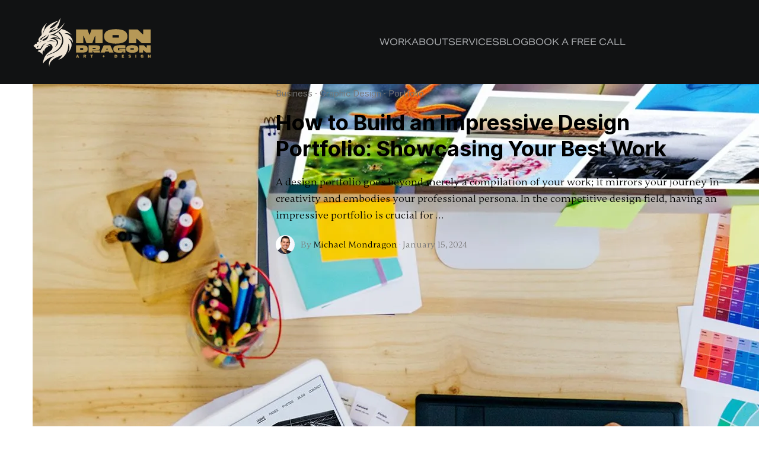

--- FILE ---
content_type: text/html; charset=UTF-8
request_url: https://mondragondesign.studio/tag/brand
body_size: 17912
content:
<!DOCTYPE html>
<html lang="en-US" data-semplice="7.1.7">
	<head>
		<meta charset="UTF-8">
		<meta name="viewport" content="width=device-width, initial-scale=1">
		<meta name='robots' content='index, follow, max-image-preview:large, max-snippet:-1, max-video-preview:-1' />

	<!-- This site is optimized with the Yoast SEO plugin v26.8 - https://yoast.com/product/yoast-seo-wordpress/ -->
	<title>Brand Archives &#8211; Mondragon Design</title>
	<link rel="canonical" href="https://mondragondesign.studio/tag/brand" />
	<meta property="og:locale" content="en_US" />
	<meta property="og:type" content="article" />
	<meta property="og:title" content="Brand Archives &#8211; Mondragon Design" />
	<meta property="og:url" content="https://mondragondesign.studio/tag/brand" />
	<meta property="og:site_name" content="Mondragon Design" />
	<meta name="twitter:card" content="summary_large_image" />
	<meta name="twitter:site" content="@mondragondesign" />
	<script type="application/ld+json" class="yoast-schema-graph">{"@context":"https://schema.org","@graph":[{"@type":"CollectionPage","@id":"https://mondragondesign.studio/tag/brand","url":"https://mondragondesign.studio/tag/brand","name":"Brand Archives &#8211; Mondragon Design","isPartOf":{"@id":"https://mondragondesign.studio/#website"},"primaryImageOfPage":{"@id":"https://mondragondesign.studio/tag/brand#primaryimage"},"image":{"@id":"https://mondragondesign.studio/tag/brand#primaryimage"},"thumbnailUrl":"https://mondragondesign.studio/wp-content/uploads/2024/01/2024-01-15-BLOG.jpg","breadcrumb":{"@id":"https://mondragondesign.studio/tag/brand#breadcrumb"},"inLanguage":"en-US"},{"@type":"ImageObject","inLanguage":"en-US","@id":"https://mondragondesign.studio/tag/brand#primaryimage","url":"https://mondragondesign.studio/wp-content/uploads/2024/01/2024-01-15-BLOG.jpg","contentUrl":"https://mondragondesign.studio/wp-content/uploads/2024/01/2024-01-15-BLOG.jpg","width":1920,"height":1080},{"@type":"BreadcrumbList","@id":"https://mondragondesign.studio/tag/brand#breadcrumb","itemListElement":[{"@type":"ListItem","position":1,"name":"Home","item":"https://mondragondesign.studio/"},{"@type":"ListItem","position":2,"name":"Brand"}]},{"@type":"WebSite","@id":"https://mondragondesign.studio/#website","url":"https://mondragondesign.studio/","name":"Mondragon Design","description":"Branding • UX • Marketing","publisher":{"@id":"https://mondragondesign.studio/#organization"},"potentialAction":[{"@type":"SearchAction","target":{"@type":"EntryPoint","urlTemplate":"https://mondragondesign.studio/?s={search_term_string}"},"query-input":{"@type":"PropertyValueSpecification","valueRequired":true,"valueName":"search_term_string"}}],"inLanguage":"en-US"},{"@type":"Organization","@id":"https://mondragondesign.studio/#organization","name":"Mondragon Design","url":"https://mondragondesign.studio/","logo":{"@type":"ImageObject","inLanguage":"en-US","@id":"https://mondragondesign.studio/#/schema/logo/image/","url":"https://mondragondesign.studio/wp-content/uploads/2023/11/2023-Mondragon-Logo.svg","contentUrl":"https://mondragondesign.studio/wp-content/uploads/2023/11/2023-Mondragon-Logo.svg","width":1,"height":1,"caption":"Mondragon Design"},"image":{"@id":"https://mondragondesign.studio/#/schema/logo/image/"},"sameAs":["https://www.facebook.com/MondragonDesign/","https://x.com/mondragondesign","https://www.instagram.com/mondragondesign/","https://www.linkedin.com/in/mondragondesign/","https://www.youtube.com/michaelmondragon"]}]}</script>
	<!-- / Yoast SEO plugin. -->


<link rel='dns-prefetch' href='//www.googletagmanager.com' />
<link rel='dns-prefetch' href='//use.fontawesome.com' />
<style id='wp-img-auto-sizes-contain-inline-css' type='text/css'>
img:is([sizes=auto i],[sizes^="auto," i]){contain-intrinsic-size:3000px 1500px}
/*# sourceURL=wp-img-auto-sizes-contain-inline-css */
</style>

<style id='font-awesome-svg-styles-default-inline-css' type='text/css'>
.svg-inline--fa {
  display: inline-block;
  height: 1em;
  overflow: visible;
  vertical-align: -.125em;
}
/*# sourceURL=font-awesome-svg-styles-default-inline-css */
</style>
<link rel='stylesheet' id='font-awesome-svg-styles-css' href='https://mondragondesign.studio/wp-content/uploads/font-awesome/v5.15.4/css/svg-with-js.css' type='text/css' media='all' />
<style id='font-awesome-svg-styles-inline-css' type='text/css'>
   .wp-block-font-awesome-icon svg::before,
   .wp-rich-text-font-awesome-icon svg::before {content: unset;}
/*# sourceURL=font-awesome-svg-styles-inline-css */
</style>
<link rel='stylesheet' id='contact-form-7-css' href='https://mondragondesign.studio/wp-content/plugins/contact-form-7/includes/css/styles.css?ver=6.1.4' type='text/css' media='all' />
<link rel='stylesheet' id='semplice-stylesheet-css' href='https://mondragondesign.studio/wp-content/themes/semplice7/style.css?ver=7.1.7' type='text/css' media='all' />
<link rel='stylesheet' id='semplice-frontend-stylesheet-css' href='https://mondragondesign.studio/wp-content/themes/semplice7/assets/css/frontend.css?ver=7.1.7' type='text/css' media='all' />
<link rel='stylesheet' id='font-awesome-official-css' href='https://use.fontawesome.com/releases/v5.15.4/css/all.css' type='text/css' media='all' integrity="sha384-DyZ88mC6Up2uqS4h/KRgHuoeGwBcD4Ng9SiP4dIRy0EXTlnuz47vAwmeGwVChigm" crossorigin="anonymous" />
<link rel='stylesheet' id='font-awesome-official-v4shim-css' href='https://use.fontawesome.com/releases/v5.15.4/css/v4-shims.css' type='text/css' media='all' integrity="sha384-Vq76wejb3QJM4nDatBa5rUOve+9gkegsjCebvV/9fvXlGWo4HCMR4cJZjjcF6Viv" crossorigin="anonymous" />
<style id='font-awesome-official-v4shim-inline-css' type='text/css'>
@font-face {
font-family: "FontAwesome";
font-display: block;
src: url("https://use.fontawesome.com/releases/v5.15.4/webfonts/fa-brands-400.eot"),
		url("https://use.fontawesome.com/releases/v5.15.4/webfonts/fa-brands-400.eot?#iefix") format("embedded-opentype"),
		url("https://use.fontawesome.com/releases/v5.15.4/webfonts/fa-brands-400.woff2") format("woff2"),
		url("https://use.fontawesome.com/releases/v5.15.4/webfonts/fa-brands-400.woff") format("woff"),
		url("https://use.fontawesome.com/releases/v5.15.4/webfonts/fa-brands-400.ttf") format("truetype"),
		url("https://use.fontawesome.com/releases/v5.15.4/webfonts/fa-brands-400.svg#fontawesome") format("svg");
}

@font-face {
font-family: "FontAwesome";
font-display: block;
src: url("https://use.fontawesome.com/releases/v5.15.4/webfonts/fa-solid-900.eot"),
		url("https://use.fontawesome.com/releases/v5.15.4/webfonts/fa-solid-900.eot?#iefix") format("embedded-opentype"),
		url("https://use.fontawesome.com/releases/v5.15.4/webfonts/fa-solid-900.woff2") format("woff2"),
		url("https://use.fontawesome.com/releases/v5.15.4/webfonts/fa-solid-900.woff") format("woff"),
		url("https://use.fontawesome.com/releases/v5.15.4/webfonts/fa-solid-900.ttf") format("truetype"),
		url("https://use.fontawesome.com/releases/v5.15.4/webfonts/fa-solid-900.svg#fontawesome") format("svg");
}

@font-face {
font-family: "FontAwesome";
font-display: block;
src: url("https://use.fontawesome.com/releases/v5.15.4/webfonts/fa-regular-400.eot"),
		url("https://use.fontawesome.com/releases/v5.15.4/webfonts/fa-regular-400.eot?#iefix") format("embedded-opentype"),
		url("https://use.fontawesome.com/releases/v5.15.4/webfonts/fa-regular-400.woff2") format("woff2"),
		url("https://use.fontawesome.com/releases/v5.15.4/webfonts/fa-regular-400.woff") format("woff"),
		url("https://use.fontawesome.com/releases/v5.15.4/webfonts/fa-regular-400.ttf") format("truetype"),
		url("https://use.fontawesome.com/releases/v5.15.4/webfonts/fa-regular-400.svg#fontawesome") format("svg");
unicode-range: U+F004-F005,U+F007,U+F017,U+F022,U+F024,U+F02E,U+F03E,U+F044,U+F057-F059,U+F06E,U+F070,U+F075,U+F07B-F07C,U+F080,U+F086,U+F089,U+F094,U+F09D,U+F0A0,U+F0A4-F0A7,U+F0C5,U+F0C7-F0C8,U+F0E0,U+F0EB,U+F0F3,U+F0F8,U+F0FE,U+F111,U+F118-F11A,U+F11C,U+F133,U+F144,U+F146,U+F14A,U+F14D-F14E,U+F150-F152,U+F15B-F15C,U+F164-F165,U+F185-F186,U+F191-F192,U+F1AD,U+F1C1-F1C9,U+F1CD,U+F1D8,U+F1E3,U+F1EA,U+F1F6,U+F1F9,U+F20A,U+F247-F249,U+F24D,U+F254-F25B,U+F25D,U+F267,U+F271-F274,U+F279,U+F28B,U+F28D,U+F2B5-F2B6,U+F2B9,U+F2BB,U+F2BD,U+F2C1-F2C2,U+F2D0,U+F2D2,U+F2DC,U+F2ED,U+F328,U+F358-F35B,U+F3A5,U+F3D1,U+F410,U+F4AD;
}
/*# sourceURL=font-awesome-official-v4shim-inline-css */
</style>
<script type="text/javascript" src="https://mondragondesign.studio/wp-includes/js/jquery/jquery.min.js?ver=3.7.1" id="jquery-core-js"></script>
<script type="text/javascript" src="https://mondragondesign.studio/wp-includes/js/jquery/jquery-migrate.min.js?ver=3.4.1" id="jquery-migrate-js"></script>

<!-- Google tag (gtag.js) snippet added by Site Kit -->
<!-- Google Analytics snippet added by Site Kit -->
<script type="text/javascript" src="https://www.googletagmanager.com/gtag/js?id=GT-KDQMSVLG" id="google_gtagjs-js" async></script>
<script type="text/javascript" id="google_gtagjs-js-after">
/* <![CDATA[ */
window.dataLayer = window.dataLayer || [];function gtag(){dataLayer.push(arguments);}
gtag("set","linker",{"domains":["mondragondesign.studio"]});
gtag("js", new Date());
gtag("set", "developer_id.dZTNiMT", true);
gtag("config", "GT-KDQMSVLG");
//# sourceURL=google_gtagjs-js-after
/* ]]> */
</script>
<meta name="generator" content="Site Kit by Google 1.170.0" /><link rel='stylesheet' href='https://use.typekit.net/jkx0hsp.css'><link href="https://fonts.googleapis.com/css?family=Open+Sans:400,400i,700,700i|Lora:400,400i,700,700i" rel="stylesheet"><style type="text/css" id="smp-css-webfonts">.font_qgnarohse, [data-font="font_qgnarohse"], [data-font="font_qgnarohse"] li a, #content-holder h1, #content-holder h2, #content-holder h3, #content-holder h4, #content-holder h5, #content-holder h6 {font-family: "aktiv-grotesk-extended", " sans-serif;", sans-serif;font-weight: 400;font-variation-settings: normal;font-style: normal;}.font_jyb2ik2vx, [data-font="font_jyb2ik2vx"], [data-font="font_jyb2ik2vx"] li a {font-family: "Oswald-Regular", sans-serif;font-weight: 400;font-variation-settings: normal;font-style: normal;}#content-holder p, #content-holder li, .blog-settings [data-font="regular"] {font-family: "Satoshi-Variable", Arial, sans-serif;font-weight: 400;font-style: normal;}</style><style type="text/css" id="smp-css-default-fonts">
			@font-face {
				font-family: "Inter";
				font-style:  normal;
				font-weight: 100 900;
				font-display: swap;
				src: url("https://mondragondesign.studio/wp-content/themes/semplice7/assets/fonts/inter.woff2") format("woff2");
			}
			@font-face {
				font-family: "Satoshi-Variable";
				font-style:  normal;
				font-weight: 300 900;
				font-display: swap;
				src: url("https://mondragondesign.studio/wp-content/themes/semplice7/assets/fonts/satoshi.woff2") format("woff2");
			}
			@font-face {
				font-family: "Satoshi-VariableItalic";
				font-style:  normal;
				font-weight: 300 900;
				font-display: swap;
				src: url("https://mondragondesign.studio/wp-content/themes/semplice7/assets/fonts/satoshi-italic.woff2") format("woff2");
			}
			@font-face {
				font-family: "Gambetta-Variable";
				font-style:  normal;
				font-weight: 300 700;
				font-display: swap;
				src: url("https://mondragondesign.studio/wp-content/themes/semplice7/assets/fonts/gambetta.woff2") format("woff2");
			}
			@font-face { 
				font-family: "Gambetta-VariableItalic";
				font-style:  normal;
				font-weight: 300 700;
				font-display: swap;
				src: url("https://mondragondesign.studio/wp-content/themes/semplice7/assets/fonts/gambetta-italic.woff2") format("woff2");
			}
			@font-face {
				font-family: "Source Code Pro";
				font-style:  normal;
				font-weight: 200 900;
				font-display: swap;
				src: url("https://mondragondesign.studio/wp-content/themes/semplice7/assets/fonts/source-code-pro.ttf") format("truetype");
			}
		
					.light,
					[data-font="light"],
					[data-font="light"] li a { 
						font-family: "Satoshi-Variable", Arial, sans-serif;
						font-weight: 300;
						font-style: normal;
						font-variation-settings: normal;
					}
				
					.regular,
					[data-font="regular"],
					[data-font="regular"] li a { 
						font-family: "Satoshi-Variable", Arial, sans-serif;
						font-weight: 400;
						font-style: normal;
						font-variation-settings: normal;
					}
				
					.medium,
					[data-font="medium"],
					[data-font="medium"] li a { 
						font-family: "Satoshi-Variable", Arial, sans-serif;
						font-weight: 500;
						font-style: normal;
						font-variation-settings: normal;
					}
				
					.semibold,
					[data-font="semibold"],
					[data-font="semibold"] li a { 
						font-family: "Satoshi-Variable", Arial, sans-serif;
						font-weight: 600;
						font-style: normal;
						font-variation-settings: normal;
					}
				
					.bold,
					[data-font="bold"],
					[data-font="bold"] li a { 
						font-family: "Satoshi-Variable", Arial, sans-serif;
						font-weight: 700;
						font-style: normal;
						font-variation-settings: normal;
					}
				
					.light_italic,
					[data-font="light_italic"],
					[data-font="light_italic"] li a { 
						font-family: "Satoshi-VariableItalic", Arial, sans-serif;
						font-weight: 300;
						font-style: normal;
						font-variation-settings: normal;
					}
				
					.regular_italic,
					[data-font="regular_italic"],
					[data-font="regular_italic"] li a { 
						font-family: "Satoshi-VariableItalic", Arial, sans-serif;
						font-weight: 400;
						font-style: normal;
						font-variation-settings: normal;
					}
				
					.medium_italic,
					[data-font="medium_italic"],
					[data-font="medium_italic"] li a { 
						font-family: "Satoshi-VariableItalic", Arial, sans-serif;
						font-weight: 500;
						font-style: normal;
						font-variation-settings: normal;
					}
				
					.semibold_italic,
					[data-font="semibold_italic"],
					[data-font="semibold_italic"] li a { 
						font-family: "Satoshi-VariableItalic", Arial, sans-serif;
						font-weight: 600;
						font-style: normal;
						font-variation-settings: normal;
					}
				
					.bold_italic,
					[data-font="bold_italic"],
					[data-font="bold_italic"] li a { 
						font-family: "Satoshi-VariableItalic", Arial, sans-serif;
						font-weight: 700;
						font-style: normal;
						font-variation-settings: normal;
					}
				
					.serif_light,
					[data-font="serif_light"],
					[data-font="serif_light"] li a { 
						font-family: "Gambetta-Variable", Times, serif;
						font-weight: 300;
						font-style: normal;
						font-variation-settings: normal;
					}
				
					.serif_regular,
					[data-font="serif_regular"],
					[data-font="serif_regular"] li a { 
						font-family: "Gambetta-Variable", Times, serif;
						font-weight: 400;
						font-style: normal;
						font-variation-settings: normal;
					}
				
					.serif_medium,
					[data-font="serif_medium"],
					[data-font="serif_medium"] li a { 
						font-family: "Gambetta-Variable", Times, serif;
						font-weight: 500;
						font-style: normal;
						font-variation-settings: normal;
					}
				
					.serif_semibold,
					[data-font="serif_semibold"],
					[data-font="serif_semibold"] li a { 
						font-family: "Gambetta-Variable", Times, serif;
						font-weight: 600;
						font-style: normal;
						font-variation-settings: normal;
					}
				
					.serif_bold,
					[data-font="serif_bold"],
					[data-font="serif_bold"] li a { 
						font-family: "Gambetta-Variable", Times, serif;
						font-weight: 700;
						font-style: normal;
						font-variation-settings: normal;
					}
				
					.serif_light_italic,
					[data-font="serif_light_italic"],
					[data-font="serif_light_italic"] li a { 
						font-family: "Gambetta-VariableItalic", Times, serif;
						font-weight: 300;
						font-style: normal;
						font-variation-settings: normal;
					}
				
					.serif_regular_italic,
					[data-font="serif_regular_italic"],
					[data-font="serif_regular_italic"] li a { 
						font-family: "Gambetta-VariableItalic", Times, serif;
						font-weight: 400;
						font-style: normal;
						font-variation-settings: normal;
					}
				
					.serif_medium_italic,
					[data-font="serif_medium_italic"],
					[data-font="serif_medium_italic"] li a { 
						font-family: "Gambetta-VariableItalic", Times, serif;
						font-weight: 500;
						font-style: normal;
						font-variation-settings: normal;
					}
				
					.serif_semibold_italic,
					[data-font="serif_semibold_italic"],
					[data-font="serif_semibold_italic"] li a { 
						font-family: "Gambetta-VariableItalic", Times, serif;
						font-weight: 600;
						font-style: normal;
						font-variation-settings: normal;
					}
				
					.serif_bold_italic,
					[data-font="serif_bold_italic"],
					[data-font="serif_bold_italic"] li a { 
						font-family: "Gambetta-VariableItalic", Times, serif;
						font-weight: 700;
						font-style: normal;
						font-variation-settings: normal;
					}
				
					.inter_light,
					[data-font="inter_light"],
					[data-font="inter_light"] li a { 
						font-family: "Inter", Arial, sans-serif;
						font-weight: 300;
						font-style: normal;
						font-variation-settings: normal;
					}
				
					.inter_regular,
					[data-font="inter_regular"],
					[data-font="inter_regular"] li a { 
						font-family: "Inter", Arial, sans-serif;
						font-weight: 400;
						font-style: normal;
						font-variation-settings: normal;
					}
				
					.inter_medium,
					[data-font="inter_medium"],
					[data-font="inter_medium"] li a { 
						font-family: "Inter", Arial, sans-serif;
						font-weight: 500;
						font-style: normal;
						font-variation-settings: normal;
					}
				
					.inter_semibold,
					[data-font="inter_semibold"],
					[data-font="inter_semibold"] li a { 
						font-family: "Inter", Arial, sans-serif;
						font-weight: 600;
						font-style: normal;
						font-variation-settings: normal;
					}
				
					.inter_bold,
					[data-font="inter_bold"],
					[data-font="inter_bold"] li a { 
						font-family: "Inter", Arial, sans-serif;
						font-weight: 700;
						font-style: normal;
						font-variation-settings: normal;
					}
				</style>
			<style type="text/css" id="smp-css-custom">
				
				#content-holder p, #content-holder smp-content li { line-height: 1.5555555555556;}#content-holder .is-content p { margin-bottom: 1.5555555555556rem; }#customize #custom_ovaorxki0 p, #content-holder .custom_ovaorxki0, #content-holder .blogposts .blogposts-column .blogposts-content p.is-style-custom_ovaorxki0, #content-holder .posts .post .post-content p.is-style-custom_ovaorxki0 { background-color:transparent;color:#000000;text-transform:none;font-family: "Satoshi-Variable", Arial, sans-serif;font-weight: 400;font-variation-settings: normal;font-style: normal;font-size:1rem;line-height:1.6667rem;letter-spacing:0rem;padding:0rem;text-decoration:none;text-decoration-color:#000000;-webkit-text-stroke: 0rem #000000;border-color:#000000;border-width:0rem;border-style:solid; }@media screen and (min-width: 992px) and (max-width: 1169.98px) { }@media screen and (min-width: 768px) and (max-width: 991.98px) { }@media screen and (min-width: 544px) and (max-width: 767.98px) { }@media screen and (max-width: 543.98px) { }
				.nav_a3kluhj3a #navbar-top {padding-top: 1.4444444444444444rem;padding-bottom: 1.4444444444444444rem;background-color: #111213;}.nav_a3kluhj3a #column_s552p7xp3 { display: flex } .nav_a3kluhj3a #content_g4p83qdtb img { width: 11.11111111111111rem; }.nav_a3kluhj3a #column_1yhrkxrho { display: flex }@media screen and (min-width: 1170px) { .nav_a3kluhj3a #column_1yhrkxrho{ justify-content: right; }}@media screen and (min-width: 992px) and (max-width: 1169.98px) { .nav_a3kluhj3a #column_1yhrkxrho{ justify-content: right; }}@media screen and (min-width: 768px) and (max-width: 991.98px) { .nav_a3kluhj3a #column_1yhrkxrho{ justify-content: right; }}@media screen and (min-width: 544px) and (max-width: 767.98px) { .nav_a3kluhj3a #column_1yhrkxrho{ justify-content: right; }}@media screen and (max-width: 543.98px) { .nav_a3kluhj3a #column_1yhrkxrho{ justify-content: right; }}.nav_a3kluhj3a #column_1yhrkxrho {padding-top: 0rem;} .nav_a3kluhj3a #content_tqemohu7l li a span {color: #A7A9AC;font-size: 0.8333333333333334rem;}
			.nav_a3kluhj3a #content_tqemohu7l nav > ul > li > a {
				background: #00000000;
				border-radius: 0px;
			}
			.nav_a3kluhj3a #content_tqemohu7l nav > ul > li > a > span {
				padding: 0px 0px;
			}
		 .nav_a3kluhj3a #content_tqemohu7l li a:hover span {color: #626060;text-decoration-color: #000000;} .nav_a3kluhj3a #content_tqemohu7l li.current-menu-item a span, .nav_a3kluhj3a #content_tqemohu7l li.current_page_item a span, .nav_a3kluhj3a #content_tqemohu7l li.wrap-focus a span {color: #A7A9AC;}
				#content_tqemohu7l nav ul li ul.sub-menu {
					padding: 0.88889rem;
					background: #ffffff;
					
					border-radius: 8px;
					margin-top: 0.44445rem;
					gap: 0.27778rem;
					text-align: left;
					border-color: #000000;
					border-width: 0rem;
					box-shadow: 0px 0px 10px #00000033;
				}
				#content_tqemohu7l nav ul li ul.sub-menu li a span {
					color: #777777;
					font-size: 1rem;
					letter-spacing: 0rem;
					text-transform: none;
					font-family: "Satoshi-Variable", Arial, sans-serif;font-weight: 400;font-variation-settings: normal;font-style: normal;
				}
				#content_tqemohu7l nav ul li ul.sub-menu li a:hover span {
					color: #000000;
				}
				
			#content_tqemohu7l nav ul li a submenu-arrow {
				width: 0.55556rem;
				margin-left: 0.27778rem;
			}
			#content_tqemohu7l nav ul li a submenu-arrow svg path {
				stroke: #777777;
			}
		
					.nav_a3kluhj3a #content_tqemohu7l nav ul li.current-menu-item a span,
					.nav_a3kluhj3a #content_tqemohu7l nav ul li.current_page_item a span,
					.nav_a3kluhj3a #content_tqemohu7l nav ul li.wrap-focus a span {
						font-family: "aktiv-grotesk-extended", " sans-serif;", sans-serif;font-weight: 400;font-variation-settings: normal;font-style: normal;
					}
				.nav_a3kluhj3a #content_tqemohu7l .hamburger .menu-icon { width: 24 !important; height: 14px !important;  }.nav_a3kluhj3a #content_tqemohu7l .hamburger .open-menu span::before { transform: translateY(-6px) !important; }.nav_a3kluhj3a #content_tqemohu7l .hamburger .open-menu span::after { transform: translateY(6px) !important; }.nav_a3kluhj3a #content_tqemohu7l .hamburger .open-menu:hover span::before { transform: translateY(-8px) !important; }.nav_a3kluhj3a #content_tqemohu7l .hamburger .open-menu:hover span::after { transform: translateY(8px) !important; }.nav_a3kluhj3a #content_tqemohu7l .hamburger .menu-icon span { height: 2px !important; background: #000000 !important; }.nav_a3kluhj3a #content_tqemohu7l .hamburger .menu-icon span { margin-top: 7px !important; }@media screen and (min-width: 992px) and (max-width: 1169.98px) { 
			.nav_a3kluhj3a #content_tqemohu7l nav > ul > li > a {
				
				border-radius: 0px;
			}
			.nav_a3kluhj3a #content_tqemohu7l nav > ul > li > a > span {
				padding: 0px 0px;
			}
		
				#content_tqemohu7l nav ul li ul.sub-menu {
					padding: 0.88889rem;
					background: #ffffff;
					
					border-radius: 8px;
					margin-top: 0.44445rem;
					gap: 0.27778rem;
					text-align: left;
					border-color: #000000;
					border-width: 0rem;
					box-shadow: 0px 0px 10px #00000033;
				}
				#content_tqemohu7l nav ul li ul.sub-menu li a span {
					color: #777777;
					font-size: 1rem;
					letter-spacing: 0rem;
					text-transform: none;
					font-family: "Satoshi-Variable", Arial, sans-serif;font-weight: 400;font-variation-settings: normal;font-style: normal;
				}
				#content_tqemohu7l nav ul li ul.sub-menu li a:hover span {
					color: #000000;
				}
				
			#content_tqemohu7l nav ul li a submenu-arrow {
				width: 0.55556rem;
				margin-left: 0.27778rem;
			}
			#content_tqemohu7l nav ul li a submenu-arrow svg path {
				stroke: #777777;
			}
		
					.nav_a3kluhj3a #content_tqemohu7l nav ul li.current-menu-item a span,
					.nav_a3kluhj3a #content_tqemohu7l nav ul li.current_page_item a span,
					.nav_a3kluhj3a #content_tqemohu7l nav ul li.wrap-focus a span {
						font-family: "aktiv-grotesk-extended", " sans-serif;", sans-serif;font-weight: 400;font-variation-settings: normal;font-style: normal;
					}
				.nav_a3kluhj3a #content_tqemohu7l .hamburger .menu-icon { width: 24 !important; height: 14px !important;  }.nav_a3kluhj3a #content_tqemohu7l .hamburger .open-menu span::before { transform: translateY(-6px) !important; }.nav_a3kluhj3a #content_tqemohu7l .hamburger .open-menu span::after { transform: translateY(6px) !important; }.nav_a3kluhj3a #content_tqemohu7l .hamburger .open-menu:hover span::before { transform: translateY(-8px) !important; }.nav_a3kluhj3a #content_tqemohu7l .hamburger .open-menu:hover span::after { transform: translateY(8px) !important; }.nav_a3kluhj3a #content_tqemohu7l .hamburger .menu-icon span { height: 2px !important; background: #A7A9AC !important; }.nav_a3kluhj3a #content_tqemohu7l .hamburger .menu-icon span { margin-top: 7px !important; }}@media screen and (min-width: 768px) and (max-width: 991.98px) { 
			.nav_a3kluhj3a #content_tqemohu7l nav > ul > li > a {
				
				border-radius: 0px;
			}
			.nav_a3kluhj3a #content_tqemohu7l nav > ul > li > a > span {
				padding: 0px 0px;
			}
		
				#content_tqemohu7l nav ul li ul.sub-menu {
					padding: 0.88889rem;
					background: #ffffff;
					
					border-radius: 8px;
					margin-top: 0.44445rem;
					gap: 0.27778rem;
					text-align: left;
					border-color: #000000;
					border-width: 0rem;
					box-shadow: 0px 0px 10px #00000033;
				}
				#content_tqemohu7l nav ul li ul.sub-menu li a span {
					color: #777777;
					font-size: 1rem;
					letter-spacing: 0rem;
					text-transform: none;
					font-family: "Satoshi-Variable", Arial, sans-serif;font-weight: 400;font-variation-settings: normal;font-style: normal;
				}
				#content_tqemohu7l nav ul li ul.sub-menu li a:hover span {
					color: #000000;
				}
				
			#content_tqemohu7l nav ul li a submenu-arrow {
				width: 0.55556rem;
				margin-left: 0.27778rem;
			}
			#content_tqemohu7l nav ul li a submenu-arrow svg path {
				stroke: #777777;
			}
		
					.nav_a3kluhj3a #content_tqemohu7l nav ul li.current-menu-item a span,
					.nav_a3kluhj3a #content_tqemohu7l nav ul li.current_page_item a span,
					.nav_a3kluhj3a #content_tqemohu7l nav ul li.wrap-focus a span {
						font-family: "aktiv-grotesk-extended", " sans-serif;", sans-serif;font-weight: 400;font-variation-settings: normal;font-style: normal;
					}
				.nav_a3kluhj3a #content_tqemohu7l .hamburger .menu-icon { width: 24 !important; height: 14px !important;  }.nav_a3kluhj3a #content_tqemohu7l .hamburger .open-menu span::before { transform: translateY(-6px) !important; }.nav_a3kluhj3a #content_tqemohu7l .hamburger .open-menu span::after { transform: translateY(6px) !important; }.nav_a3kluhj3a #content_tqemohu7l .hamburger .open-menu:hover span::before { transform: translateY(-8px) !important; }.nav_a3kluhj3a #content_tqemohu7l .hamburger .open-menu:hover span::after { transform: translateY(8px) !important; }.nav_a3kluhj3a #content_tqemohu7l .hamburger .menu-icon span { height: 2px !important; background: #A7A9AC !important; }.nav_a3kluhj3a #content_tqemohu7l .hamburger .menu-icon span { margin-top: 7px !important; }}@media screen and (min-width: 544px) and (max-width: 767.98px) { 
			.nav_a3kluhj3a #content_tqemohu7l nav > ul > li > a {
				
				border-radius: 0px;
			}
			.nav_a3kluhj3a #content_tqemohu7l nav > ul > li > a > span {
				padding: 0px 0px;
			}
		
				#content_tqemohu7l nav ul li ul.sub-menu {
					padding: 0.88889rem;
					background: #ffffff;
					
					border-radius: 8px;
					margin-top: 0.44445rem;
					gap: 0.27778rem;
					text-align: left;
					border-color: #000000;
					border-width: 0rem;
					box-shadow: 0px 0px 10px #00000033;
				}
				#content_tqemohu7l nav ul li ul.sub-menu li a span {
					color: #777777;
					font-size: 1rem;
					letter-spacing: 0rem;
					text-transform: none;
					font-family: "Satoshi-Variable", Arial, sans-serif;font-weight: 400;font-variation-settings: normal;font-style: normal;
				}
				#content_tqemohu7l nav ul li ul.sub-menu li a:hover span {
					color: #000000;
				}
				
			#content_tqemohu7l nav ul li a submenu-arrow {
				width: 0.55556rem;
				margin-left: 0.27778rem;
			}
			#content_tqemohu7l nav ul li a submenu-arrow svg path {
				stroke: #777777;
			}
		
					.nav_a3kluhj3a #content_tqemohu7l nav ul li.current-menu-item a span,
					.nav_a3kluhj3a #content_tqemohu7l nav ul li.current_page_item a span,
					.nav_a3kluhj3a #content_tqemohu7l nav ul li.wrap-focus a span {
						font-family: "aktiv-grotesk-extended", " sans-serif;", sans-serif;font-weight: 400;font-variation-settings: normal;font-style: normal;
					}
				.nav_a3kluhj3a #content_tqemohu7l .hamburger .menu-icon { width: 24 !important; height: 14px !important;  }.nav_a3kluhj3a #content_tqemohu7l .hamburger .open-menu span::before { transform: translateY(-6px) !important; }.nav_a3kluhj3a #content_tqemohu7l .hamburger .open-menu span::after { transform: translateY(6px) !important; }.nav_a3kluhj3a #content_tqemohu7l .hamburger .open-menu:hover span::before { transform: translateY(-8px) !important; }.nav_a3kluhj3a #content_tqemohu7l .hamburger .open-menu:hover span::after { transform: translateY(8px) !important; }.nav_a3kluhj3a #content_tqemohu7l .hamburger .menu-icon span { height: 2px !important; background: #A7A9AC !important; }.nav_a3kluhj3a #content_tqemohu7l .hamburger .menu-icon span { margin-top: 7px !important; }}@media screen and (max-width: 543.98px) { 
			.nav_a3kluhj3a #content_tqemohu7l nav > ul > li > a {
				
				border-radius: 0px;
			}
			.nav_a3kluhj3a #content_tqemohu7l nav > ul > li > a > span {
				padding: 0px 0px;
			}
		
				#content_tqemohu7l nav ul li ul.sub-menu {
					padding: 0.88889rem;
					background: #ffffff;
					
					border-radius: 8px;
					margin-top: 0.44445rem;
					gap: 0.27778rem;
					text-align: left;
					border-color: #000000;
					border-width: 0rem;
					box-shadow: 0px 0px 10px #00000033;
				}
				#content_tqemohu7l nav ul li ul.sub-menu li a span {
					color: #777777;
					font-size: 1rem;
					letter-spacing: 0rem;
					text-transform: none;
					font-family: "Satoshi-Variable", Arial, sans-serif;font-weight: 400;font-variation-settings: normal;font-style: normal;
				}
				#content_tqemohu7l nav ul li ul.sub-menu li a:hover span {
					color: #000000;
				}
				
			#content_tqemohu7l nav ul li a submenu-arrow {
				width: 0.55556rem;
				margin-left: 0.27778rem;
			}
			#content_tqemohu7l nav ul li a submenu-arrow svg path {
				stroke: #777777;
			}
		
					.nav_a3kluhj3a #content_tqemohu7l nav ul li.current-menu-item a span,
					.nav_a3kluhj3a #content_tqemohu7l nav ul li.current_page_item a span,
					.nav_a3kluhj3a #content_tqemohu7l nav ul li.wrap-focus a span {
						font-family: "aktiv-grotesk-extended", " sans-serif;", sans-serif;font-weight: 400;font-variation-settings: normal;font-style: normal;
					}
				.nav_a3kluhj3a #content_tqemohu7l .hamburger .menu-icon { width: 24 !important; height: 14px !important;  }.nav_a3kluhj3a #content_tqemohu7l .hamburger .open-menu span::before { transform: translateY(-6px) !important; }.nav_a3kluhj3a #content_tqemohu7l .hamburger .open-menu span::after { transform: translateY(6px) !important; }.nav_a3kluhj3a #content_tqemohu7l .hamburger .open-menu:hover span::before { transform: translateY(-8px) !important; }.nav_a3kluhj3a #content_tqemohu7l .hamburger .open-menu:hover span::after { transform: translateY(8px) !important; }.nav_a3kluhj3a #content_tqemohu7l .hamburger .menu-icon span { height: 2px !important; background: #A7A9AC !important; }.nav_a3kluhj3a #content_tqemohu7l .hamburger .menu-icon span { margin-top: 7px !important; }}.nav_a3kluhj3a #navbar-top #row-navbar-top { grid-template-columns: 1fr 1fr; }@media screen and (min-width: 992px) and (max-width: 1169.98px) { }@media screen and (min-width: 768px) and (max-width: 991.98px) { }@media screen and (min-width: 544px) and (max-width: 767.98px) { }@media screen and (max-width: 543.98px) { }@media screen and (min-width: 992px) and (max-width: 1169.98px) { }@media screen and (min-width: 768px) and (max-width: 991.98px) { }@media screen and (min-width: 544px) and (max-width: 767.98px) { }@media screen and (max-width: 543.98px) { }.nav_a3kluhj3a #navbar-overlay {background-color: #111213;width: calc(100% - 0rem);}.nav_a3kluhj3a #column_55vhyzew1 { display: flex }@media screen and (min-width: 1170px) { .nav_a3kluhj3a #column_55vhyzew1{ justify-content: center; }}@media screen and (min-width: 992px) and (max-width: 1169.98px) { .nav_a3kluhj3a #column_55vhyzew1{ justify-content: center; }}@media screen and (min-width: 768px) and (max-width: 991.98px) { .nav_a3kluhj3a #column_55vhyzew1{ justify-content: center; }}@media screen and (min-width: 544px) and (max-width: 767.98px) { .nav_a3kluhj3a #column_55vhyzew1{ justify-content: center; }}@media screen and (max-width: 543.98px) { .nav_a3kluhj3a #column_55vhyzew1{ justify-content: center; }} .nav_a3kluhj3a #content_ousmtej59 ul {text-align: center;gap: 1.4444444444444444rem;} .nav_a3kluhj3a #content_ousmtej59 li a span {font-size: 1.7777777777777777rem;text-decoration-color: #111213;}
			.nav_a3kluhj3a #content_ousmtej59 nav > ul > li > a {
				background: #00000000;
				border-radius: 0px;
			}
			.nav_a3kluhj3a #content_ousmtej59 nav > ul > li > a > span {
				padding: 0px 0px;
			}
		 .nav_a3kluhj3a #content_ousmtej59 li a:hover span {color: #B69857;text-decoration-color: #00000000;} .nav_a3kluhj3a #content_ousmtej59 li a:hover {background: #00000000;} .nav_a3kluhj3a #content_ousmtej59 li.current-menu-item a span, .nav_a3kluhj3a #content_ousmtej59 li.current_page_item a span, .nav_a3kluhj3a #content_ousmtej59 li.wrap-focus a span {color: #B69857;text-decoration-color: #00000000;} .nav_a3kluhj3a #content_ousmtej59 li.current-menu-item a, .nav_a3kluhj3a #content_ousmtej59 li.current_page_item a, .nav_a3kluhj3a #content_ousmtej59 li.wrap-focus a {background: #00000000;}
				#content_ousmtej59 nav ul li ul.sub-menu {
					background: #00000000;
					border-radius: 0px;
					gap: 0.33334rem;
					text-align: center;
				}
				#content_ousmtej59 nav ul li ul.sub-menu li a span {
					color: #999999;
					font-size: 1.33334rem;
					letter-spacing: 0rem;
					text-transform: none;
					font-family: "Satoshi-Variable", Arial, sans-serif;font-weight: 400;font-variation-settings: normal;font-style: normal;
				}
				#content_ousmtej59 nav ul li ul.sub-menu li a:hover span {
					color: #000000;
				}
			
					#content_ousmtej59 nav ul li ul.sub-menu {
						padding-left: 0.88889rem;
						padding-right: 0.88889rem;
					}
				
			#content_ousmtej59 nav ul li a submenu-arrow {
				width: 0.72223rem;
				margin-left: 0.44445rem;
			}
			#content_ousmtej59 nav ul li a submenu-arrow svg path {
				stroke: #444444;
			}
		
					.nav_a3kluhj3a #content_ousmtej59 nav ul li.current-menu-item a span,
					.nav_a3kluhj3a #content_ousmtej59 nav ul li.current_page_item a span,
					.nav_a3kluhj3a #content_ousmtej59 nav ul li.wrap-focus a span {
						font-family: "aktiv-grotesk-extended", " sans-serif;", sans-serif;font-weight: 400;font-variation-settings: normal;font-style: normal;
					}
				.nav_a3kluhj3a #content_ousmtej59 .hamburger .menu-icon { width: 24 !important; height: 14px !important;  }.nav_a3kluhj3a #content_ousmtej59 .hamburger .open-menu span::before { transform: translateY(-6px) !important; }.nav_a3kluhj3a #content_ousmtej59 .hamburger .open-menu span::after { transform: translateY(6px) !important; }.nav_a3kluhj3a #content_ousmtej59 .hamburger .open-menu:hover span::before { transform: translateY(-8px) !important; }.nav_a3kluhj3a #content_ousmtej59 .hamburger .open-menu:hover span::after { transform: translateY(8px) !important; }.nav_a3kluhj3a #content_ousmtej59 .hamburger .menu-icon span { height: 2px !important; background: #000000 !important; }.nav_a3kluhj3a #content_ousmtej59 .hamburger .menu-icon span { margin-top: 7px !important; }@media screen and (min-width: 992px) and (max-width: 1169.98px) { 
			.nav_a3kluhj3a #content_ousmtej59 nav > ul > li > a {
				
				border-radius: 0px;
			}
			.nav_a3kluhj3a #content_ousmtej59 nav > ul > li > a > span {
				padding: 0px 0px;
			}
		
				#content_ousmtej59 nav ul li ul.sub-menu {
					background: #00000000;
					border-radius: 0px;
					gap: 0.33334rem;
					text-align: center;
				}
				#content_ousmtej59 nav ul li ul.sub-menu li a span {
					color: #999999;
					font-size: 1.33334rem;
					letter-spacing: 0rem;
					text-transform: none;
					font-family: "Satoshi-Variable", Arial, sans-serif;font-weight: 400;font-variation-settings: normal;font-style: normal;
				}
				#content_ousmtej59 nav ul li ul.sub-menu li a:hover span {
					color: #000000;
				}
			
					#content_ousmtej59 nav ul li ul.sub-menu {
						padding-left: 0.88889rem;
						padding-right: 0.88889rem;
					}
				
			#content_ousmtej59 nav ul li a submenu-arrow {
				width: 0.72223rem;
				margin-left: 0.44445rem;
			}
			#content_ousmtej59 nav ul li a submenu-arrow svg path {
				stroke: #444444;
			}
		
					.nav_a3kluhj3a #content_ousmtej59 nav ul li.current-menu-item a span,
					.nav_a3kluhj3a #content_ousmtej59 nav ul li.current_page_item a span,
					.nav_a3kluhj3a #content_ousmtej59 nav ul li.wrap-focus a span {
						font-family: "aktiv-grotesk-extended", " sans-serif;", sans-serif;font-weight: 400;font-variation-settings: normal;font-style: normal;
					}
				.nav_a3kluhj3a #content_ousmtej59 .hamburger .menu-icon { width: 24 !important; height: 14px !important;  }.nav_a3kluhj3a #content_ousmtej59 .hamburger .open-menu span::before { transform: translateY(-6px) !important; }.nav_a3kluhj3a #content_ousmtej59 .hamburger .open-menu span::after { transform: translateY(6px) !important; }.nav_a3kluhj3a #content_ousmtej59 .hamburger .open-menu:hover span::before { transform: translateY(-8px) !important; }.nav_a3kluhj3a #content_ousmtej59 .hamburger .open-menu:hover span::after { transform: translateY(8px) !important; }.nav_a3kluhj3a #content_ousmtej59 .hamburger .menu-icon span { height: 2px !important; background: #000000 !important; }.nav_a3kluhj3a #content_ousmtej59 .hamburger .menu-icon span { margin-top: 7px !important; }}@media screen and (min-width: 768px) and (max-width: 991.98px) { 
			.nav_a3kluhj3a #content_ousmtej59 nav > ul > li > a {
				
				border-radius: 0px;
			}
			.nav_a3kluhj3a #content_ousmtej59 nav > ul > li > a > span {
				padding: 0px 0px;
			}
		
				#content_ousmtej59 nav ul li ul.sub-menu {
					background: #00000000;
					border-radius: 0px;
					gap: 0.33334rem;
					text-align: center;
				}
				#content_ousmtej59 nav ul li ul.sub-menu li a span {
					color: #999999;
					font-size: 1.33334rem;
					letter-spacing: 0rem;
					text-transform: none;
					font-family: "Satoshi-Variable", Arial, sans-serif;font-weight: 400;font-variation-settings: normal;font-style: normal;
				}
				#content_ousmtej59 nav ul li ul.sub-menu li a:hover span {
					color: #000000;
				}
			
					#content_ousmtej59 nav ul li ul.sub-menu {
						padding-left: 0.88889rem;
						padding-right: 0.88889rem;
					}
				
			#content_ousmtej59 nav ul li a submenu-arrow {
				width: 0.72223rem;
				margin-left: 0.44445rem;
			}
			#content_ousmtej59 nav ul li a submenu-arrow svg path {
				stroke: #444444;
			}
		
					.nav_a3kluhj3a #content_ousmtej59 nav ul li.current-menu-item a span,
					.nav_a3kluhj3a #content_ousmtej59 nav ul li.current_page_item a span,
					.nav_a3kluhj3a #content_ousmtej59 nav ul li.wrap-focus a span {
						font-family: "aktiv-grotesk-extended", " sans-serif;", sans-serif;font-weight: 400;font-variation-settings: normal;font-style: normal;
					}
				.nav_a3kluhj3a #content_ousmtej59 .hamburger .menu-icon { width: 24 !important; height: 14px !important;  }.nav_a3kluhj3a #content_ousmtej59 .hamburger .open-menu span::before { transform: translateY(-6px) !important; }.nav_a3kluhj3a #content_ousmtej59 .hamburger .open-menu span::after { transform: translateY(6px) !important; }.nav_a3kluhj3a #content_ousmtej59 .hamburger .open-menu:hover span::before { transform: translateY(-8px) !important; }.nav_a3kluhj3a #content_ousmtej59 .hamburger .open-menu:hover span::after { transform: translateY(8px) !important; }.nav_a3kluhj3a #content_ousmtej59 .hamburger .menu-icon span { height: 2px !important; background: #000000 !important; }.nav_a3kluhj3a #content_ousmtej59 .hamburger .menu-icon span { margin-top: 7px !important; }}@media screen and (min-width: 544px) and (max-width: 767.98px) { 
			.nav_a3kluhj3a #content_ousmtej59 nav > ul > li > a {
				
				border-radius: 0px;
			}
			.nav_a3kluhj3a #content_ousmtej59 nav > ul > li > a > span {
				padding: 0px 0px;
			}
		
				#content_ousmtej59 nav ul li ul.sub-menu {
					background: #00000000;
					border-radius: 0px;
					gap: 0.33334rem;
					text-align: center;
				}
				#content_ousmtej59 nav ul li ul.sub-menu li a span {
					color: #999999;
					font-size: 1.33334rem;
					letter-spacing: 0rem;
					text-transform: none;
					font-family: "Satoshi-Variable", Arial, sans-serif;font-weight: 400;font-variation-settings: normal;font-style: normal;
				}
				#content_ousmtej59 nav ul li ul.sub-menu li a:hover span {
					color: #000000;
				}
			
					#content_ousmtej59 nav ul li ul.sub-menu {
						padding-left: 0.88889rem;
						padding-right: 0.88889rem;
					}
				
			#content_ousmtej59 nav ul li a submenu-arrow {
				width: 0.72223rem;
				margin-left: 0.44445rem;
			}
			#content_ousmtej59 nav ul li a submenu-arrow svg path {
				stroke: #444444;
			}
		
					.nav_a3kluhj3a #content_ousmtej59 nav ul li.current-menu-item a span,
					.nav_a3kluhj3a #content_ousmtej59 nav ul li.current_page_item a span,
					.nav_a3kluhj3a #content_ousmtej59 nav ul li.wrap-focus a span {
						font-family: "aktiv-grotesk-extended", " sans-serif;", sans-serif;font-weight: 400;font-variation-settings: normal;font-style: normal;
					}
				.nav_a3kluhj3a #content_ousmtej59 .hamburger .menu-icon { width: 24 !important; height: 14px !important;  }.nav_a3kluhj3a #content_ousmtej59 .hamburger .open-menu span::before { transform: translateY(-6px) !important; }.nav_a3kluhj3a #content_ousmtej59 .hamburger .open-menu span::after { transform: translateY(6px) !important; }.nav_a3kluhj3a #content_ousmtej59 .hamburger .open-menu:hover span::before { transform: translateY(-8px) !important; }.nav_a3kluhj3a #content_ousmtej59 .hamburger .open-menu:hover span::after { transform: translateY(8px) !important; }.nav_a3kluhj3a #content_ousmtej59 .hamburger .menu-icon span { height: 2px !important; background: #000000 !important; }.nav_a3kluhj3a #content_ousmtej59 .hamburger .menu-icon span { margin-top: 7px !important; }}@media screen and (max-width: 543.98px) { 
			.nav_a3kluhj3a #content_ousmtej59 nav > ul > li > a {
				
				border-radius: 0px;
			}
			.nav_a3kluhj3a #content_ousmtej59 nav > ul > li > a > span {
				padding: 0px 0px;
			}
		
				#content_ousmtej59 nav ul li ul.sub-menu {
					background: #00000000;
					border-radius: 0px;
					gap: 0.33334rem;
					text-align: center;
				}
				#content_ousmtej59 nav ul li ul.sub-menu li a span {
					color: #999999;
					font-size: 1.33334rem;
					letter-spacing: 0rem;
					text-transform: none;
					font-family: "Satoshi-Variable", Arial, sans-serif;font-weight: 400;font-variation-settings: normal;font-style: normal;
				}
				#content_ousmtej59 nav ul li ul.sub-menu li a:hover span {
					color: #000000;
				}
			
					#content_ousmtej59 nav ul li ul.sub-menu {
						padding-left: 0.88889rem;
						padding-right: 0.88889rem;
					}
				
			#content_ousmtej59 nav ul li a submenu-arrow {
				width: 0.72223rem;
				margin-left: 0.44445rem;
			}
			#content_ousmtej59 nav ul li a submenu-arrow svg path {
				stroke: #444444;
			}
		
					.nav_a3kluhj3a #content_ousmtej59 nav ul li.current-menu-item a span,
					.nav_a3kluhj3a #content_ousmtej59 nav ul li.current_page_item a span,
					.nav_a3kluhj3a #content_ousmtej59 nav ul li.wrap-focus a span {
						font-family: "aktiv-grotesk-extended", " sans-serif;", sans-serif;font-weight: 400;font-variation-settings: normal;font-style: normal;
					}
				.nav_a3kluhj3a #content_ousmtej59 .hamburger .menu-icon { width: 24 !important; height: 14px !important;  }.nav_a3kluhj3a #content_ousmtej59 .hamburger .open-menu span::before { transform: translateY(-6px) !important; }.nav_a3kluhj3a #content_ousmtej59 .hamburger .open-menu span::after { transform: translateY(6px) !important; }.nav_a3kluhj3a #content_ousmtej59 .hamburger .open-menu:hover span::before { transform: translateY(-8px) !important; }.nav_a3kluhj3a #content_ousmtej59 .hamburger .open-menu:hover span::after { transform: translateY(8px) !important; }.nav_a3kluhj3a #content_ousmtej59 .hamburger .menu-icon span { height: 2px !important; background: #000000 !important; }.nav_a3kluhj3a #content_ousmtej59 .hamburger .menu-icon span { margin-top: 7px !important; }}.nav_a3kluhj3a #navbar-overlay #row-navbar-overlay { grid-template-columns: 1fr; }@media screen and (min-width: 992px) and (max-width: 1169.98px) { }@media screen and (min-width: 768px) and (max-width: 991.98px) { }@media screen and (min-width: 544px) and (max-width: 767.98px) { }@media screen and (max-width: 543.98px) { }
				
			.project-panel {
				background: #f5f5f5;
				padding: 2.5rem 0rem;
			}
			[data-pp-gutter="no"] .project-panel .pp-thumbs,
			.project-panel .pp-thumbs {
				margin-bottom: -1.666666666666667rem;
			}
			.project-panel .pp-thumb img {
				border-radius: 0rem;
			}
			#content-holder .panel-label, .panel-label {
				color: #000000;
				font-size: 1.777777777777778rem;
				text-transform: none;
				padding-left: 0rem;
				padding-bottom: 1.666666666666667rem;
				text-align: left;
				line-height: 1;
			}
			.project-panel .pp-title {
				padding: 0.5555555555555556rem 0rem 1.666666666666667rem 0rem;
			}
			.project-panel .pp-title a {
				color: #000000; 
				font-size: 0.7222222222222222rem; 
				text-transform: none;
			} 
			.project-panel .pp-title span {
				color: #999999;
				font-size: 0.7222222222222222rem;
				text-transform: none;
			}
			.semplice-next-prev {
				background: #ffffff;
				padding: 0rem 0rem 0rem 0rem;
			}
			.semplice-next-prev .np-inner {
				height: 10rem;
			}
			.semplice-next-prev .np-inner .np-link .np-prefix,
			.semplice-next-prev .np-inner .np-link .np-label {
				color: #000000;
				font-size: 1.555555555555556rem;
				text-transform: none;
				letter-spacing: 0rem;
			}
			.semplice-next-prev .np-inner .np-link .np-text-above {
				padding-bottom: 2px;
			}
			.semplice-next-prev .np-inner .np-link .np-label-above {
				color: #aaaaaa;
				font-size: 0.7777777777777778rem;
				text-transform: uppercase;
				letter-spacing: 1px;
			}
			.semplice-next-prev .np-inner .np-link .np-text {
				padding: 0rem 0rem;
			}
			.semplice-next .np-text {
				margin-right: -0rem;
			}
			.semplice-next-prev .nextprev-seperator {
				width: 1px;
				margin: 1.666666666666667rem -0px;
				background: #000000;
			}
		
				.np-link:hover {
					background: #ffffff;
				}
				.np-link:hover .np-text .np-label,
				.np-link:hover .np-text .np-prefix {
					color: #000000 !important;
				}
				.np-link:hover .np-label-above {
					color: #000000 !important;
				}
			
				.semplice-cursor #semplice-cursor .semplice-cursor-inner { background: #999999; }.semplice-cursor #semplice-cursor { width: 1px; height: 1px; }.semplice-cursor #semplice-cursor.mouseover-cursor { mix-blend-mode: normal; }.semplice-cursor #semplice-cursor .semplice-cursor-inner .cursor-text { font-family: "aktiv-grotesk-extended", " sans-serif;", sans-serif;font-weight: 400;font-variation-settings: normal;font-style: normal; }.semplice-cursor #semplice-cursor .semplice-cursor-inner .cursor-text { font-size: 1rem; }.semplice-cursor #semplice-cursor .semplice-cursor-inner .cursor-text { color: #ffd300; }.semplice-cursor #semplice-cursor .semplice-cursor-inner .cursor-icon svg { fill: #ffd300; }
				#content-holder .post-password-form .inner p.title { font-family: "aktiv-grotesk-extended", " sans-serif;", sans-serif;font-weight: 400;font-variation-settings: normal;font-style: normal; }#content-holder .post-password-form .inner p.subtitle { font-family: "aktiv-grotesk-extended", " sans-serif;", sans-serif;font-weight: 400;font-variation-settings: normal;font-style: normal; }
				 .thumb .thumb-inner .thumb-hover {background-color: #111213; background-image: none;
				background-size: auto;
				background-position: 0% 0%;
				background-repeat: repeat;
			} .thumb .thumb-inner { transition: box-shadow 0s ease; } .thumb .thumb-inner:hover, .is-frontend  .thumb .wrap-focus { box-shadow: 0rem 0rem 0rem 0rem rgba(0,0,0,0); } .thumb .thumb-inner img { transition: all 0.6s ease; } .thumb .thumb-inner:hover img, .is-frontend  .thumb .wrap-focus img { transform: scale(1.15); } .thumb .thumb-hover-meta { padding: 2.22rem; } .thumb .thumb-hover-meta .title { color: #ffffff;background-image: none; font-size: 2rem; text-transform: none; } .thumb .thumb-hover-meta .category { color: #ffffff;background-image: none; font-size: 1rem; text-transform: none; } .thumb video { opacity: 1; }
				.is-content { color: #e0e0e0; }.is-content a { color: #626060; }.is-content a:hover { color: #B69857; }#nprogress .bar { background: #B69857; }.back-to-top a svg { fill: #B69857; }.back-to-top a img, .back-to-top a svg { width: 4.444444444444445rem; height: auto; }
			</style>
		
			<style type="text/css" id="smp-css-post-3438">
				
				
				#content_2zi9af6zc .blogposts .blogposts-post-heading h2 { font-family: "Inter", Arial, sans-serif;font-weight: 700;font-variation-settings: "wght" 700;font-style: normal; }#content_2zi9af6zc .blogposts .blogposts-column .blogposts-categories, #content_2zi9af6zc .blogposts .blogposts-column .blogposts-categories a {color: #777777;font-size: 0.8333333333333333rem;text-transform: none;letter-spacing: 0rem;line-height: 1;justify-content: left;text-decoration-thickness: 0;text-underline-offset: 0;text-decoration-color: #777777;}#content_2zi9af6zc .blogposts .blogposts-column .blogposts-categories {padding-bottom: 0.5555555555555556rem;padding-top: 0.5555555555555556rem;}#content_2zi9af6zc .blogposts .blogposts-column .blogposts-categories a:hover {color: #000000 !important; text-decoration-color: #000000 !important;}#content_2zi9af6zc .blogposts .blogposts-column .blogposts-category a { color: #000000;}#content_2zi9af6zc .blogposts .blogposts-column .blogposts-post-heading h2, #content_2zi9af6zc .blogposts .blogposts-column .blogposts-post-heading h2 a {color: #000000;font-size: 2rem;text-transform: none;letter-spacing: 0rem;line-height: 2.444444444444444rem;text-align: left;text-decoration-thickness: 0;text-underline-offset: 0;text-decoration-color: #000000;}#content_2zi9af6zc .blogposts .blogposts-column .blogposts-post-heading h2 {padding-bottom: 0.5555555555555556rem;padding-top: 0.5555555555555556rem;}#content_2zi9af6zc .blogposts .blogposts-column .blogposts-post-heading h2 a:hover {color: #555555 !important; text-decoration-color: #555555 !important;}#content_2zi9af6zc .blogposts .blogposts-column .blogposts-title a { color: #000000;}#content_2zi9af6zc .blogposts .blogposts-column .blogposts-content, #content_2zi9af6zc .blogposts .blogposts-column .blogposts-content p, #content_2zi9af6zc .blogposts .blogposts-column .blogposts-content li {color: #000000;font-size: 1rem;text-transform: none;letter-spacing: 0rem;line-height: 1.5556rem;text-decoration-thickness: 0;text-underline-offset: 0;text-decoration-color: #000000;}#content_2zi9af6zc .blogposts .blogposts-column .blogposts-content {padding-bottom: 0.5555555555555556rem;padding-top: 0.5555555555555556rem;}#content_2zi9af6zc .blogposts .blogposts-column .blogposts-content a:hover {color: #000000 !important; text-decoration-color: #000000 !important;}#content_2zi9af6zc .blogposts .blogposts-column .blogposts-meta-inner, #content_2zi9af6zc .blogposts .blogposts-column .blogposts-meta-inner a {color: #777777;font-size: 0.8333333333333333rem;text-transform: none;letter-spacing: 0rem;line-height: 1.444444444444444rem;text-decoration-thickness: 0;text-underline-offset: 0;text-decoration-color: #777777;}#content_2zi9af6zc .blogposts .blogposts-column .blogposts-meta-inner {padding-bottom: 0.5555555555555556rem;padding-top: 0.5555555555555556rem;}#content_2zi9af6zc .blogposts .blogposts-column .blogposts-meta-inner a:hover {color: #000000 !important; text-decoration-color: #000000 !important;}#content_2zi9af6zc .blogposts .blogposts-column .blogposts-meta a { color: #000000;}#content_2zi9af6zc .blogposts .blogposts-column .blogposts-tags, #content_2zi9af6zc .blogposts .blogposts-column .blogposts-tags a {color: #777777;font-size: 0.8333333333333333rem;text-transform: none;letter-spacing: 0rem;line-height: 1.444444444444444rem;text-decoration-thickness: 0;text-underline-offset: 0;text-decoration-color: #777777;}#content_2zi9af6zc .blogposts .blogposts-column .blogposts-tags {padding-bottom: 0.5555555555555556rem;padding-top: 0.5555555555555556rem;}#content_2zi9af6zc .blogposts .blogposts-column .blogposts-tags a:hover {color: #000000 !important; text-decoration-color: #000000 !important;}#content_2zi9af6zc .blogposts .blogposts-column .blogposts-tags a { color: #000000;}#content_2zi9af6zc .blogposts .blogposts-pagination, #content_2zi9af6zc .blogposts .blogposts-pagination a {color: #777777;font-size: 1rem;text-transform: none;letter-spacing: 0rem;line-height: 1.444444444444444rem;text-align: center;text-decoration-thickness: 0;text-underline-offset: 0;text-decoration-color: #777777;}#content_2zi9af6zc .blogposts .blogposts-pagination {padding-bottom: 0.5555555555555556rem;padding-top: 0.5555555555555556rem;}#content_2zi9af6zc .blogposts .blogposts-pagination a:hover {color: #000000 !important; text-decoration-color: #000000 !important;}#content_2zi9af6zc .blogposts .blogposts-pagination a { color: #000000;}#content_2zi9af6zc .blogposts .blogposts-archive, #content_2zi9af6zc .blogposts .blogposts-archive a {color: #000000;font-size: 1.777777777777778rem;text-transform: none;letter-spacing: 0rem;text-align: left;text-decoration-thickness: 0;text-underline-offset: 0;text-decoration-color: #777777;}#content_2zi9af6zc .blogposts .blogposts-archive {padding-bottom: 3rem;padding-top: 3rem;}#content_2zi9af6zc .blogposts .blogposts-archive a { color: #000000;}#content_2zi9af6zc .blogposts .blogposts-column figcaption, #content_2zi9af6zc .blogposts .blogposts-column figcaption a {color: #999999;font-size: 0.7777777777777778rem;text-transform: none;letter-spacing: 0rem;text-align: center;text-decoration-thickness: 0;text-underline-offset: 0;text-decoration-color: #777777;}#content_2zi9af6zc .blogposts .blogposts-column figcaption {padding-bottom: 0.8333333333333333rem;padding-top: 0.8333333333333333rem;}#content_2zi9af6zc .blogposts .blogposts-column .blogposts-caption a { color: #000000;}#content_2zi9af6zc .blogposts .blogposts-seperator {display: block;height: 0.0555555555555556rem;margin-top: 1.444444444444444rem;margin-bottom: 1.444444444444444rem;}#content_2zi9af6zc .blogposts { margin-left: -15px; margin-right: -15px; }#content_2zi9af6zc .blogposts .blogposts-post { grid-column-gap: 30px; }#content_2zi9af6zc .blogposts .blogposts-seperator { margin-left: 15px; margin-right: 15px; }#content_2zi9af6zc .blogposts .blogposts-column { padding-left: 15px; padding-right: 15px; }@media screen and (min-width: 992px) and (max-width: 1169.98px) { #content_2zi9af6zc .blogposts .blogposts-column .blogposts-categories, #content_2zi9af6zc .blogposts .blogposts-column .blogposts-categories a {color: #777777;font-size: 0.8333333333333333rem;text-transform: none;letter-spacing: 0rem;line-height: 1;justify-content: left;text-decoration-thickness: 0;text-underline-offset: 0;text-decoration-color: #777777;}#content_2zi9af6zc .blogposts .blogposts-column .blogposts-categories {padding-bottom: 0.5555555555555556rem;padding-top: 0.5555555555555556rem;}#content_2zi9af6zc .blogposts .blogposts-column .blogposts-categories a:hover {color: #000000 !important; text-decoration-color: #000000 !important;}#content_2zi9af6zc .blogposts .blogposts-column .blogposts-category a { color: #000000;}#content_2zi9af6zc .blogposts .blogposts-column .blogposts-post-heading h2, #content_2zi9af6zc .blogposts .blogposts-column .blogposts-post-heading h2 a {color: #000000;font-size: 2rem;text-transform: none;letter-spacing: 0rem;line-height: 2.444444444444444rem;text-align: left;text-decoration-thickness: 0;text-underline-offset: 0;text-decoration-color: #000000;}#content_2zi9af6zc .blogposts .blogposts-column .blogposts-post-heading h2 {padding-bottom: 0.5555555555555556rem;padding-top: 0.5555555555555556rem;}#content_2zi9af6zc .blogposts .blogposts-column .blogposts-post-heading h2 a:hover {color: #555555 !important; text-decoration-color: #555555 !important;}#content_2zi9af6zc .blogposts .blogposts-column .blogposts-title a { color: #000000;}#content_2zi9af6zc .blogposts .blogposts-column .blogposts-content, #content_2zi9af6zc .blogposts .blogposts-column .blogposts-content p, #content_2zi9af6zc .blogposts .blogposts-column .blogposts-content li {color: #000000;font-size: 1rem;text-transform: none;letter-spacing: 0rem;line-height: 1.5556rem;text-decoration-thickness: 0;text-underline-offset: 0;text-decoration-color: #000000;}#content_2zi9af6zc .blogposts .blogposts-column .blogposts-content {padding-bottom: 0.5555555555555556rem;padding-top: 0.5555555555555556rem;}#content_2zi9af6zc .blogposts .blogposts-column .blogposts-content a:hover {color: #000000 !important; text-decoration-color: #000000 !important;}#content_2zi9af6zc .blogposts .blogposts-column .blogposts-meta-inner, #content_2zi9af6zc .blogposts .blogposts-column .blogposts-meta-inner a {color: #777777;font-size: 0.8333333333333333rem;text-transform: none;letter-spacing: 0rem;line-height: 1.444444444444444rem;text-decoration-thickness: 0;text-underline-offset: 0;text-decoration-color: #777777;}#content_2zi9af6zc .blogposts .blogposts-column .blogposts-meta-inner {padding-bottom: 0.5555555555555556rem;padding-top: 0.5555555555555556rem;}#content_2zi9af6zc .blogposts .blogposts-column .blogposts-meta-inner a:hover {color: #000000 !important; text-decoration-color: #000000 !important;}#content_2zi9af6zc .blogposts .blogposts-column .blogposts-meta a { color: #000000;}#content_2zi9af6zc .blogposts .blogposts-column .blogposts-tags, #content_2zi9af6zc .blogposts .blogposts-column .blogposts-tags a {color: #777777;font-size: 0.8333333333333333rem;text-transform: none;letter-spacing: 0rem;line-height: 1.444444444444444rem;text-decoration-thickness: 0;text-underline-offset: 0;text-decoration-color: #777777;}#content_2zi9af6zc .blogposts .blogposts-column .blogposts-tags {padding-bottom: 0.5555555555555556rem;padding-top: 0.5555555555555556rem;}#content_2zi9af6zc .blogposts .blogposts-column .blogposts-tags a:hover {color: #000000 !important; text-decoration-color: #000000 !important;}#content_2zi9af6zc .blogposts .blogposts-column .blogposts-tags a { color: #000000;}#content_2zi9af6zc .blogposts .blogposts-pagination, #content_2zi9af6zc .blogposts .blogposts-pagination a {color: #777777;font-size: 1rem;text-transform: none;letter-spacing: 0rem;line-height: 1.444444444444444rem;text-align: center;text-decoration-thickness: 0;text-underline-offset: 0;text-decoration-color: #777777;}#content_2zi9af6zc .blogposts .blogposts-pagination {padding-bottom: 0.5555555555555556rem;padding-top: 0.5555555555555556rem;}#content_2zi9af6zc .blogposts .blogposts-pagination a:hover {color: #000000 !important; text-decoration-color: #000000 !important;}#content_2zi9af6zc .blogposts .blogposts-pagination a { color: #000000;}#content_2zi9af6zc .blogposts .blogposts-archive, #content_2zi9af6zc .blogposts .blogposts-archive a {color: #000000;font-size: 1.777777777777778rem;text-transform: none;letter-spacing: 0rem;text-align: left;text-decoration-thickness: 0;text-underline-offset: 0;text-decoration-color: #777777;}#content_2zi9af6zc .blogposts .blogposts-archive {padding-bottom: 3rem;padding-top: 3rem;}#content_2zi9af6zc .blogposts .blogposts-archive a { color: #000000;}#content_2zi9af6zc .blogposts .blogposts-column figcaption, #content_2zi9af6zc .blogposts .blogposts-column figcaption a {color: #999999;font-size: 0.7777777777777778rem;text-transform: none;letter-spacing: 0rem;text-align: center;text-decoration-thickness: 0;text-underline-offset: 0;text-decoration-color: #777777;}#content_2zi9af6zc .blogposts .blogposts-column figcaption {padding-bottom: 0.8333333333333333rem;padding-top: 0.8333333333333333rem;}#content_2zi9af6zc .blogposts .blogposts-column .blogposts-caption a { color: #000000;}#content_2zi9af6zc .blogposts .blogposts-meta .blogposts-author, #content_2zi9af6zc .blogposts .blogposts-meta .author-seperator { display: block; }#content_2zi9af6zc .blogposts .blogposts-meta .blogposts-date, #content_2zi9af6zc .blogposts .blogposts-meta .date-seperator { display: block; }#content_2zi9af6zc .blogposts .blogposts-meta .blogposts-comment, #content_2zi9af6zc .blogposts .blogposts-meta .comment-seperator { display: none; }#content_2zi9af6zc .blogposts .blogposts-meta .blogposts-readtime, #content_2zi9af6zc .blogposts .blogposts-meta .readtime-seperator { display: none; }#content_2zi9af6zc .blogposts .blogposts-meta .blogposts-tags, #content_2zi9af6zc .blogposts .blogposts-meta .tags-seperator { display: block; }#content_2zi9af6zc .blogposts .blogposts-meta .blogposts-category, #content_2zi9af6zc .blogposts .blogposts-meta .category-seperator { display: block; }#content_2zi9af6zc .blogposts .blogposts-meta .blogposts-pagination, #content_2zi9af6zc .blogposts .blogposts-meta .pagination-seperator { display: block; }}@media screen and (min-width: 768px) and (max-width: 991.98px) { #content_2zi9af6zc .blogposts .blogposts-column .blogposts-categories, #content_2zi9af6zc .blogposts .blogposts-column .blogposts-categories a {color: #777777;font-size: 0.8333333333333333rem;text-transform: none;letter-spacing: 0rem;line-height: 1;justify-content: left;text-decoration-thickness: 0;text-underline-offset: 0;text-decoration-color: #777777;}#content_2zi9af6zc .blogposts .blogposts-column .blogposts-categories {padding-bottom: 0.5555555555555556rem;padding-top: 0.5555555555555556rem;}#content_2zi9af6zc .blogposts .blogposts-column .blogposts-categories a:hover {color: #000000 !important; text-decoration-color: #000000 !important;}#content_2zi9af6zc .blogposts .blogposts-column .blogposts-category a { color: #000000;}#content_2zi9af6zc .blogposts .blogposts-column .blogposts-post-heading h2, #content_2zi9af6zc .blogposts .blogposts-column .blogposts-post-heading h2 a {color: #000000;font-size: 2rem;text-transform: none;letter-spacing: 0rem;line-height: 2.444444444444444rem;text-align: left;text-decoration-thickness: 0;text-underline-offset: 0;text-decoration-color: #000000;}#content_2zi9af6zc .blogposts .blogposts-column .blogposts-post-heading h2 {padding-bottom: 0.5555555555555556rem;padding-top: 0.5555555555555556rem;}#content_2zi9af6zc .blogposts .blogposts-column .blogposts-post-heading h2 a:hover {color: #555555 !important; text-decoration-color: #555555 !important;}#content_2zi9af6zc .blogposts .blogposts-column .blogposts-title a { color: #000000;}#content_2zi9af6zc .blogposts .blogposts-column .blogposts-content, #content_2zi9af6zc .blogposts .blogposts-column .blogposts-content p, #content_2zi9af6zc .blogposts .blogposts-column .blogposts-content li {color: #000000;font-size: 1rem;text-transform: none;letter-spacing: 0rem;line-height: 1.5556rem;text-decoration-thickness: 0;text-underline-offset: 0;text-decoration-color: #000000;}#content_2zi9af6zc .blogposts .blogposts-column .blogposts-content {padding-bottom: 0.5555555555555556rem;padding-top: 0.5555555555555556rem;}#content_2zi9af6zc .blogposts .blogposts-column .blogposts-content a:hover {color: #000000 !important; text-decoration-color: #000000 !important;}#content_2zi9af6zc .blogposts .blogposts-column .blogposts-meta-inner, #content_2zi9af6zc .blogposts .blogposts-column .blogposts-meta-inner a {color: #777777;font-size: 0.8333333333333333rem;text-transform: none;letter-spacing: 0rem;line-height: 1.444444444444444rem;text-decoration-thickness: 0;text-underline-offset: 0;text-decoration-color: #777777;}#content_2zi9af6zc .blogposts .blogposts-column .blogposts-meta-inner {padding-bottom: 0.5555555555555556rem;padding-top: 0.5555555555555556rem;}#content_2zi9af6zc .blogposts .blogposts-column .blogposts-meta-inner a:hover {color: #000000 !important; text-decoration-color: #000000 !important;}#content_2zi9af6zc .blogposts .blogposts-column .blogposts-meta a { color: #000000;}#content_2zi9af6zc .blogposts .blogposts-column .blogposts-tags, #content_2zi9af6zc .blogposts .blogposts-column .blogposts-tags a {color: #777777;font-size: 0.8333333333333333rem;text-transform: none;letter-spacing: 0rem;line-height: 1.444444444444444rem;text-decoration-thickness: 0;text-underline-offset: 0;text-decoration-color: #777777;}#content_2zi9af6zc .blogposts .blogposts-column .blogposts-tags {padding-bottom: 0.5555555555555556rem;padding-top: 0.5555555555555556rem;}#content_2zi9af6zc .blogposts .blogposts-column .blogposts-tags a:hover {color: #000000 !important; text-decoration-color: #000000 !important;}#content_2zi9af6zc .blogposts .blogposts-column .blogposts-tags a { color: #000000;}#content_2zi9af6zc .blogposts .blogposts-pagination, #content_2zi9af6zc .blogposts .blogposts-pagination a {color: #777777;font-size: 1rem;text-transform: none;letter-spacing: 0rem;line-height: 1.444444444444444rem;text-align: center;text-decoration-thickness: 0;text-underline-offset: 0;text-decoration-color: #777777;}#content_2zi9af6zc .blogposts .blogposts-pagination {padding-bottom: 0.5555555555555556rem;padding-top: 0.5555555555555556rem;}#content_2zi9af6zc .blogposts .blogposts-pagination a:hover {color: #000000 !important; text-decoration-color: #000000 !important;}#content_2zi9af6zc .blogposts .blogposts-pagination a { color: #000000;}#content_2zi9af6zc .blogposts .blogposts-archive, #content_2zi9af6zc .blogposts .blogposts-archive a {color: #000000;font-size: 1.777777777777778rem;text-transform: none;letter-spacing: 0rem;text-align: left;text-decoration-thickness: 0;text-underline-offset: 0;text-decoration-color: #777777;}#content_2zi9af6zc .blogposts .blogposts-archive {padding-bottom: 3rem;padding-top: 3rem;}#content_2zi9af6zc .blogposts .blogposts-archive a { color: #000000;}#content_2zi9af6zc .blogposts .blogposts-column figcaption, #content_2zi9af6zc .blogposts .blogposts-column figcaption a {color: #999999;font-size: 0.7777777777777778rem;text-transform: none;letter-spacing: 0rem;text-align: center;text-decoration-thickness: 0;text-underline-offset: 0;text-decoration-color: #777777;}#content_2zi9af6zc .blogposts .blogposts-column figcaption {padding-bottom: 0.8333333333333333rem;padding-top: 0.8333333333333333rem;}#content_2zi9af6zc .blogposts .blogposts-column .blogposts-caption a { color: #000000;}#content_2zi9af6zc .blogposts .blogposts-meta .blogposts-author, #content_2zi9af6zc .blogposts .blogposts-meta .author-seperator { display: block; }#content_2zi9af6zc .blogposts .blogposts-meta .blogposts-date, #content_2zi9af6zc .blogposts .blogposts-meta .date-seperator { display: block; }#content_2zi9af6zc .blogposts .blogposts-meta .blogposts-comment, #content_2zi9af6zc .blogposts .blogposts-meta .comment-seperator { display: none; }#content_2zi9af6zc .blogposts .blogposts-meta .blogposts-readtime, #content_2zi9af6zc .blogposts .blogposts-meta .readtime-seperator { display: none; }#content_2zi9af6zc .blogposts .blogposts-meta .blogposts-tags, #content_2zi9af6zc .blogposts .blogposts-meta .tags-seperator { display: block; }#content_2zi9af6zc .blogposts .blogposts-meta .blogposts-category, #content_2zi9af6zc .blogposts .blogposts-meta .category-seperator { display: block; }#content_2zi9af6zc .blogposts .blogposts-meta .blogposts-pagination, #content_2zi9af6zc .blogposts .blogposts-meta .pagination-seperator { display: block; }}@media screen and (min-width: 544px) and (max-width: 767.98px) { #content_2zi9af6zc .blogposts .blogposts-column .blogposts-categories, #content_2zi9af6zc .blogposts .blogposts-column .blogposts-categories a {color: #777777;font-size: 0.8333333333333333rem;text-transform: none;letter-spacing: 0rem;line-height: 1;justify-content: left;text-decoration-thickness: 0;text-underline-offset: 0;text-decoration-color: #777777;}#content_2zi9af6zc .blogposts .blogposts-column .blogposts-categories {padding-bottom: 0.5555555555555556rem;padding-top: 0.5555555555555556rem;}#content_2zi9af6zc .blogposts .blogposts-column .blogposts-categories a:hover {color: #000000 !important; text-decoration-color: #000000 !important;}#content_2zi9af6zc .blogposts .blogposts-column .blogposts-category a { color: #000000;}#content_2zi9af6zc .blogposts .blogposts-column .blogposts-post-heading h2, #content_2zi9af6zc .blogposts .blogposts-column .blogposts-post-heading h2 a {color: #000000;font-size: 2rem;text-transform: none;letter-spacing: 0rem;line-height: 2.444444444444444rem;text-align: left;text-decoration-thickness: 0;text-underline-offset: 0;text-decoration-color: #000000;}#content_2zi9af6zc .blogposts .blogposts-column .blogposts-post-heading h2 {padding-bottom: 0.5555555555555556rem;padding-top: 0.5555555555555556rem;}#content_2zi9af6zc .blogposts .blogposts-column .blogposts-post-heading h2 a:hover {color: #555555 !important; text-decoration-color: #555555 !important;}#content_2zi9af6zc .blogposts .blogposts-column .blogposts-title a { color: #000000;}#content_2zi9af6zc .blogposts .blogposts-column .blogposts-content, #content_2zi9af6zc .blogposts .blogposts-column .blogposts-content p, #content_2zi9af6zc .blogposts .blogposts-column .blogposts-content li {color: #000000;font-size: 1rem;text-transform: none;letter-spacing: 0rem;line-height: 1.5556rem;text-decoration-thickness: 0;text-underline-offset: 0;text-decoration-color: #000000;}#content_2zi9af6zc .blogposts .blogposts-column .blogposts-content {padding-bottom: 0.5555555555555556rem;padding-top: 0.5555555555555556rem;}#content_2zi9af6zc .blogposts .blogposts-column .blogposts-content a:hover {color: #000000 !important; text-decoration-color: #000000 !important;}#content_2zi9af6zc .blogposts .blogposts-column .blogposts-meta-inner, #content_2zi9af6zc .blogposts .blogposts-column .blogposts-meta-inner a {color: #777777;font-size: 0.8333333333333333rem;text-transform: none;letter-spacing: 0rem;line-height: 1.444444444444444rem;text-decoration-thickness: 0;text-underline-offset: 0;text-decoration-color: #777777;}#content_2zi9af6zc .blogposts .blogposts-column .blogposts-meta-inner {padding-bottom: 0.5555555555555556rem;padding-top: 0.5555555555555556rem;}#content_2zi9af6zc .blogposts .blogposts-column .blogposts-meta-inner a:hover {color: #000000 !important; text-decoration-color: #000000 !important;}#content_2zi9af6zc .blogposts .blogposts-column .blogposts-meta a { color: #000000;}#content_2zi9af6zc .blogposts .blogposts-column .blogposts-tags, #content_2zi9af6zc .blogposts .blogposts-column .blogposts-tags a {color: #777777;font-size: 0.8333333333333333rem;text-transform: none;letter-spacing: 0rem;line-height: 1.444444444444444rem;text-decoration-thickness: 0;text-underline-offset: 0;text-decoration-color: #777777;}#content_2zi9af6zc .blogposts .blogposts-column .blogposts-tags {padding-bottom: 0.5555555555555556rem;padding-top: 0.5555555555555556rem;}#content_2zi9af6zc .blogposts .blogposts-column .blogposts-tags a:hover {color: #000000 !important; text-decoration-color: #000000 !important;}#content_2zi9af6zc .blogposts .blogposts-column .blogposts-tags a { color: #000000;}#content_2zi9af6zc .blogposts .blogposts-pagination, #content_2zi9af6zc .blogposts .blogposts-pagination a {color: #777777;font-size: 1rem;text-transform: none;letter-spacing: 0rem;line-height: 1.444444444444444rem;text-align: center;text-decoration-thickness: 0;text-underline-offset: 0;text-decoration-color: #777777;}#content_2zi9af6zc .blogposts .blogposts-pagination {padding-bottom: 0.5555555555555556rem;padding-top: 0.5555555555555556rem;}#content_2zi9af6zc .blogposts .blogposts-pagination a:hover {color: #000000 !important; text-decoration-color: #000000 !important;}#content_2zi9af6zc .blogposts .blogposts-pagination a { color: #000000;}#content_2zi9af6zc .blogposts .blogposts-archive, #content_2zi9af6zc .blogposts .blogposts-archive a {color: #000000;font-size: 1.777777777777778rem;text-transform: none;letter-spacing: 0rem;text-align: left;text-decoration-thickness: 0;text-underline-offset: 0;text-decoration-color: #777777;}#content_2zi9af6zc .blogposts .blogposts-archive {padding-bottom: 3rem;padding-top: 3rem;}#content_2zi9af6zc .blogposts .blogposts-archive a { color: #000000;}#content_2zi9af6zc .blogposts .blogposts-column figcaption, #content_2zi9af6zc .blogposts .blogposts-column figcaption a {color: #999999;font-size: 0.7777777777777778rem;text-transform: none;letter-spacing: 0rem;text-align: center;text-decoration-thickness: 0;text-underline-offset: 0;text-decoration-color: #777777;}#content_2zi9af6zc .blogposts .blogposts-column figcaption {padding-bottom: 0.8333333333333333rem;padding-top: 0.8333333333333333rem;}#content_2zi9af6zc .blogposts .blogposts-column .blogposts-caption a { color: #000000;}#content_2zi9af6zc .blogposts .blogposts-meta .blogposts-author, #content_2zi9af6zc .blogposts .blogposts-meta .author-seperator { display: block; }#content_2zi9af6zc .blogposts .blogposts-meta .blogposts-date, #content_2zi9af6zc .blogposts .blogposts-meta .date-seperator { display: block; }#content_2zi9af6zc .blogposts .blogposts-meta .blogposts-comment, #content_2zi9af6zc .blogposts .blogposts-meta .comment-seperator { display: none; }#content_2zi9af6zc .blogposts .blogposts-meta .blogposts-readtime, #content_2zi9af6zc .blogposts .blogposts-meta .readtime-seperator { display: none; }#content_2zi9af6zc .blogposts .blogposts-meta .blogposts-tags, #content_2zi9af6zc .blogposts .blogposts-meta .tags-seperator { display: block; }#content_2zi9af6zc .blogposts .blogposts-meta .blogposts-category, #content_2zi9af6zc .blogposts .blogposts-meta .category-seperator { display: block; }#content_2zi9af6zc .blogposts .blogposts-meta .blogposts-pagination, #content_2zi9af6zc .blogposts .blogposts-meta .pagination-seperator { display: block; }}@media screen and (max-width: 543.98px) { #content_2zi9af6zc .blogposts .blogposts-column .blogposts-categories, #content_2zi9af6zc .blogposts .blogposts-column .blogposts-categories a {color: #777777;font-size: 0.8333333333333333rem;text-transform: none;letter-spacing: 0rem;line-height: 1;justify-content: left;text-decoration-thickness: 0;text-underline-offset: 0;text-decoration-color: #777777;}#content_2zi9af6zc .blogposts .blogposts-column .blogposts-categories {padding-bottom: 0.5555555555555556rem;padding-top: 0.5555555555555556rem;}#content_2zi9af6zc .blogposts .blogposts-column .blogposts-categories a:hover {color: #000000 !important; text-decoration-color: #000000 !important;}#content_2zi9af6zc .blogposts .blogposts-column .blogposts-category a { color: #000000;}#content_2zi9af6zc .blogposts .blogposts-column .blogposts-post-heading h2, #content_2zi9af6zc .blogposts .blogposts-column .blogposts-post-heading h2 a {color: #000000;font-size: 2rem;text-transform: none;letter-spacing: 0rem;line-height: 2.444444444444444rem;text-align: left;text-decoration-thickness: 0;text-underline-offset: 0;text-decoration-color: #000000;}#content_2zi9af6zc .blogposts .blogposts-column .blogposts-post-heading h2 {padding-bottom: 0.5555555555555556rem;padding-top: 0.5555555555555556rem;}#content_2zi9af6zc .blogposts .blogposts-column .blogposts-post-heading h2 a:hover {color: #555555 !important; text-decoration-color: #555555 !important;}#content_2zi9af6zc .blogposts .blogposts-column .blogposts-title a { color: #000000;}#content_2zi9af6zc .blogposts .blogposts-column .blogposts-content, #content_2zi9af6zc .blogposts .blogposts-column .blogposts-content p, #content_2zi9af6zc .blogposts .blogposts-column .blogposts-content li {color: #000000;font-size: 1rem;text-transform: none;letter-spacing: 0rem;line-height: 1.5556rem;text-decoration-thickness: 0;text-underline-offset: 0;text-decoration-color: #000000;}#content_2zi9af6zc .blogposts .blogposts-column .blogposts-content {padding-bottom: 0.5555555555555556rem;padding-top: 0.5555555555555556rem;}#content_2zi9af6zc .blogposts .blogposts-column .blogposts-content a:hover {color: #000000 !important; text-decoration-color: #000000 !important;}#content_2zi9af6zc .blogposts .blogposts-column .blogposts-meta-inner, #content_2zi9af6zc .blogposts .blogposts-column .blogposts-meta-inner a {color: #777777;font-size: 0.8333333333333333rem;text-transform: none;letter-spacing: 0rem;line-height: 1.444444444444444rem;text-decoration-thickness: 0;text-underline-offset: 0;text-decoration-color: #777777;}#content_2zi9af6zc .blogposts .blogposts-column .blogposts-meta-inner {padding-bottom: 0.5555555555555556rem;padding-top: 0.5555555555555556rem;}#content_2zi9af6zc .blogposts .blogposts-column .blogposts-meta-inner a:hover {color: #000000 !important; text-decoration-color: #000000 !important;}#content_2zi9af6zc .blogposts .blogposts-column .blogposts-meta a { color: #000000;}#content_2zi9af6zc .blogposts .blogposts-column .blogposts-tags, #content_2zi9af6zc .blogposts .blogposts-column .blogposts-tags a {color: #777777;font-size: 0.8333333333333333rem;text-transform: none;letter-spacing: 0rem;line-height: 1.444444444444444rem;text-decoration-thickness: 0;text-underline-offset: 0;text-decoration-color: #777777;}#content_2zi9af6zc .blogposts .blogposts-column .blogposts-tags {padding-bottom: 0.5555555555555556rem;padding-top: 0.5555555555555556rem;}#content_2zi9af6zc .blogposts .blogposts-column .blogposts-tags a:hover {color: #000000 !important; text-decoration-color: #000000 !important;}#content_2zi9af6zc .blogposts .blogposts-column .blogposts-tags a { color: #000000;}#content_2zi9af6zc .blogposts .blogposts-pagination, #content_2zi9af6zc .blogposts .blogposts-pagination a {color: #777777;font-size: 1rem;text-transform: none;letter-spacing: 0rem;line-height: 1.444444444444444rem;text-align: center;text-decoration-thickness: 0;text-underline-offset: 0;text-decoration-color: #777777;}#content_2zi9af6zc .blogposts .blogposts-pagination {padding-bottom: 0.5555555555555556rem;padding-top: 0.5555555555555556rem;}#content_2zi9af6zc .blogposts .blogposts-pagination a:hover {color: #000000 !important; text-decoration-color: #000000 !important;}#content_2zi9af6zc .blogposts .blogposts-pagination a { color: #000000;}#content_2zi9af6zc .blogposts .blogposts-archive, #content_2zi9af6zc .blogposts .blogposts-archive a {color: #000000;font-size: 1.777777777777778rem;text-transform: none;letter-spacing: 0rem;text-align: left;text-decoration-thickness: 0;text-underline-offset: 0;text-decoration-color: #777777;}#content_2zi9af6zc .blogposts .blogposts-archive {padding-bottom: 3rem;padding-top: 3rem;}#content_2zi9af6zc .blogposts .blogposts-archive a { color: #000000;}#content_2zi9af6zc .blogposts .blogposts-column figcaption, #content_2zi9af6zc .blogposts .blogposts-column figcaption a {color: #999999;font-size: 0.7777777777777778rem;text-transform: none;letter-spacing: 0rem;text-align: center;text-decoration-thickness: 0;text-underline-offset: 0;text-decoration-color: #777777;}#content_2zi9af6zc .blogposts .blogposts-column figcaption {padding-bottom: 0.8333333333333333rem;padding-top: 0.8333333333333333rem;}#content_2zi9af6zc .blogposts .blogposts-column .blogposts-caption a { color: #000000;}#content_2zi9af6zc .blogposts .blogposts-meta .blogposts-author, #content_2zi9af6zc .blogposts .blogposts-meta .author-seperator { display: block; }#content_2zi9af6zc .blogposts .blogposts-meta .blogposts-date, #content_2zi9af6zc .blogposts .blogposts-meta .date-seperator { display: block; }#content_2zi9af6zc .blogposts .blogposts-meta .blogposts-comment, #content_2zi9af6zc .blogposts .blogposts-meta .comment-seperator { display: none; }#content_2zi9af6zc .blogposts .blogposts-meta .blogposts-readtime, #content_2zi9af6zc .blogposts .blogposts-meta .readtime-seperator { display: none; }#content_2zi9af6zc .blogposts .blogposts-meta .blogposts-tags, #content_2zi9af6zc .blogposts .blogposts-meta .tags-seperator { display: block; }#content_2zi9af6zc .blogposts .blogposts-meta .blogposts-category, #content_2zi9af6zc .blogposts .blogposts-meta .category-seperator { display: block; }#content_2zi9af6zc .blogposts .blogposts-meta .blogposts-pagination, #content_2zi9af6zc .blogposts .blogposts-meta .pagination-seperator { display: block; }}#content-3438 #section_453b98d5d smp-container {background-color: #121212;}#content-3438 #section_453b98d5d {padding-bottom: 1.3333333333333333rem;border-color: #121212;background-color: #121212;}#content-3438 #column_225354690 {border-color: #121212;background-color: #121212;}#content-3438 #column_225354690 smp-content-wrapper {border-color: #121212;box-shadow: 0rem 0rem 0rem 0rem rgba(18,18,18,1);background-color: #121212;}#content-3438 #content_0b30ab0a6 {padding-top: 1.3333333333333333rem;padding-left: 0rem;background-color: #121212;}#content-3438 #content_0b30ab0a6 .is-content {border-color: #121212;}
			</style>
		
			<style type="text/css" id="smp-css-user">
				/***************************************************************
These styles are subject to the license agreement(s) provided when you purchased the license(s).

	https://store.typenetwork.com/cart/eula/type-network

***************************************************************/

.titlinggothicfbnormalregular {
    font-family: "Titling Gothic FB Nrm Reg";
    font-display: swap;
    font-style: normal;
    font-weight: normal;
}

@font-face {
  font-family: 'Font Awesome 5 Brands';
  font-style: normal;
  font-weight: normal;
  font-display: auto;
  src: url("https://cdnjs.cloudflare.com/ajax/libs/font-awesome/5.11.2/webfonts/fa-brands-400.eot");
  src: url("https://cdnjs.cloudflare.com/ajax/libs/font-awesome/5.11.2/webfonts/fa-brands-400.eot?#iefix") format("embedded-opentype"), url("https://cdnjs.cloudflare.com/ajax/libs/font-awesome/5.11.2/webfonts/fa-brands-400.woff2") format("woff2"), url("https://cdnjs.cloudflare.com/ajax/libs/font-awesome/5.11.2/webfonts/fa-brands-400.woff") format("woff"), url("https://cdnjs.cloudflare.com/ajax/libs/font-awesome/5.11.2/webfonts/fa-brands-400.ttf") format("truetype"), url("https://cdnjs.cloudflare.com/ajax/libs/font-awesome/5.11.2/webfonts/fa-brands-400.svg") format("svg"); 
}

.social-icon {pointer-events: initial !important; display: inline-block !important;}
.open-menu .social-icon {margin-top: 20px !important;}
.social-icon span {display: none !important;}
.social-icon a {padding: 0 0 !important; margin-left: 20px;}
.open-menu .social-icon a {margin-left: 0px; margin-right: 20px;}
.social-icon a:before {font-family: 'Font Awesome 5 Brands'; font-size: 18px; transition: ease 0.5s opacity;}
.social-icon-linkedin a:before {content: "\f08c"; }

/* Set Custom Color */
.social-icon a:before {color: #000 !important;}
/* Set Custom Hover Color */
.social-icon a:hover:before {color: #000 !important; opacity: 0.5;}
/* Set Custom Color on Overlay */
.open-menu .social-icon a:before {color: #000 !important;}
			</style>
		
<!-- Google AdSense meta tags added by Site Kit -->
<meta name="google-adsense-platform-account" content="ca-host-pub-2644536267352236">
<meta name="google-adsense-platform-domain" content="sitekit.withgoogle.com">
<!-- End Google AdSense meta tags added by Site Kit -->
<link rel="icon" href="https://mondragondesign.studio/wp-content/uploads/2025/11/cropped-2024-Favicon-4-32x32.png" sizes="32x32" />
<link rel="icon" href="https://mondragondesign.studio/wp-content/uploads/2025/11/cropped-2024-Favicon-4-192x192.png" sizes="192x192" />
<link rel="apple-touch-icon" href="https://mondragondesign.studio/wp-content/uploads/2025/11/cropped-2024-Favicon-4-180x180.png" />
<meta name="msapplication-TileImage" content="https://mondragondesign.studio/wp-content/uploads/2025/11/cropped-2024-Favicon-4-270x270.png" />
		<style>html{margin-top:0px!important;}#wpadminbar{top:auto!important;bottom:0;}</style>
		<link rel="shortcut icon" type="image/png" href="https://mondragondesign.studio/wp-content/uploads/2023/11/2023-Mondragon-Logo.svg" sizes="32x32"><link rel="stylesheet" href="https://use.typekit.net/jkx0hsp.css">	</head>
	<body class="archive tag tag-brand tag-141 wp-custom-logo wp-theme-semplice7 is-frontend static-mode" data-post-type="post" data-post-id="3438">
			<header class="semplice-header nav_a3kluhj3a" data-content-position="after"><smp-nav-section id="navbar-top" class="smp-navbar" data-navbar="top" data-nav-id="nav_a3kluhj3a" data-navbar-width="grid" data-navbar-mode="normal" data-use-headroom="disabled" data-cover-transparent="disabled"  data-reveal-type="slide" data-reveal-transition='{"transition":"slide","easing":"Expo.easeOut","duration":0.4,"delay":0,"offset":{"xl":0}}'><smp-container><smp-nav-row id="row-navbar-top" class=""><smp-nav-column id="column_s552p7xp3"><smp-nav-content id="content_g4p83qdtb" data-module="image"data-width="custom"><a class="image-link" href="https://mondragondesign.studio/" target="_self"><img src="https://mondragondesign.studio/wp-content/uploads/2024/11/2024-Mondragon-Horizontal-Logo-MIXED.svg" alt="2024-Mondragon-Horizontal-Logo-MIXED"></a></smp-nav-content></smp-nav-column><smp-nav-column id="column_1yhrkxrho"><smp-nav-content id="content_tqemohu7l" data-module="menu"data-menu-type="text" data-menu-type-bp='{"xl":"text","lg":"hamburger","md":"hamburger","sm":"hamburger","xs":"hamburger"}' data-menu-direction="horizontal" data-text-align="left" data-dropdown-mode="mouseover" data-nested-mode="toggle" data-dropdown-align="center" data-menu-width="fit-content" data-distributed="no" data-font="font_qgnarohse" data-hover-effect="none" data-nested-spacing='{"xl":{"top":"0.44445rem","bottom":"0.44445rem","ver_spacing":"0rem","hor_spacing":"0.88889rem"},"lg":[],"md":[],"sm":[],"xs":[]}'>
			<div class="text">
				
			<nav>
				<ul><li class="menu-item menu-item-type-post_type menu-item-object-page menu-item-home"><a href="https://mondragondesign.studio/"><span>WORK</span></a></li>
<li class="menu-item menu-item-type-post_type menu-item-object-page"><a href="https://mondragondesign.studio/about"><span>ABOUT</span></a></li>
<li class="menu-item menu-item-type-post_type menu-item-object-page"><a href="https://mondragondesign.studio/services"><span>SERVICES</span></a></li>
<li class="menu-item menu-item-type-post_type menu-item-object-page current_page_parent"><a href="https://mondragondesign.studio/blog"><span>BLOG</span></a></li>
<li class="menu-item menu-item-type-custom menu-item-object-custom"><a href="https://calendly.com/mondragondesign/30min"><span>BOOK A FREE CALL</span></a></li>
</ul>
			</nav>
		
			</div>
			<div class="hamburger"><a class="open-menu menu-icon"><span></span></a></div>
		</smp-nav-content></smp-nav-column></smp-nav-row></smp-container></smp-nav-section><smp-nav-section id="navbar-bottom" class="smp-navbar" data-navbar="bottom" data-nav-id="nav_a3kluhj3a" data-navbar-width="fluid" data-navbar-mode="sticky"  data-reveal-type="slide" data-reveal-transition='{"transition":"slide","easing":"Expo.easeOut","duration":0.4,"delay":0,"offset":{"xl":0}}'><smp-container><smp-nav-row id="row-navbar-bottom" class=" navbar-dropzone"></smp-nav-row></smp-container></smp-nav-section><smp-nav-section id="navbar-overlay" class="smp-overlay" data-navbar="overlay" data-nav-id="nav_a3kluhj3a" data-navbar-width="fluid" data-navbar-mode="sticky" data-overlay-height="full" data-navbar-halign="right" data-navbar-valign="center"  data-reveal-type="slide" data-reveal-transition='{"transition":"slide","easing":"Expo.easeOut","duration":0.7,"delay":0,"offset":{"xl":0,"xs":0},"dimdown":"#000000","dimdown_opacity":".85","start_pos":"90","start_opacity":0,"grow_attr":"width","push_dir":"right"}'><div class="close-overlay"><svg width="8" height="8" viewBox="0 0 8 8" fill="none" xmlns="http://www.w3.org/2000/svg">
<path d="M1 1L7 7M7 1L1 7" stroke="white" stroke-opacity="1" stroke-width="1.2" stroke-linecap="round"/>
</svg>
</div><smp-container><smp-nav-row id="row-navbar-overlay" class=""><smp-nav-column id="column_55vhyzew1"><smp-nav-content id="content_ousmtej59" data-module="menu"data-menu-type="text" data-menu-type-bp='{"xl":"text","lg":"text","md":"text","sm":"text","xs":"text"}' data-menu-direction="vertical" data-text-align="center" data-dropdown-mode="mouseover" data-nested-mode="toggle" data-dropdown-align="center" data-menu-width="fit-content" data-distributed="no" data-font="font_qgnarohse" data-hover-effect="none" data-nested-spacing='{"xl":{"top":"0.44445rem","bottom":"0.44445rem","ver_spacing":"0rem","hor_spacing":"0.88889rem"},"lg":[],"md":[],"sm":[],"xs":[]}'>
			<div class="text">
				
			<nav>
				<ul><li class="menu-item menu-item-type-post_type menu-item-object-page menu-item-home"><a href="https://mondragondesign.studio/"><span>WORK</span></a></li>
<li class="menu-item menu-item-type-post_type menu-item-object-page"><a href="https://mondragondesign.studio/about"><span>ABOUT</span></a></li>
<li class="menu-item menu-item-type-post_type menu-item-object-page"><a href="https://mondragondesign.studio/services"><span>SERVICES</span></a></li>
<li class="menu-item menu-item-type-post_type menu-item-object-page current_page_parent"><a href="https://mondragondesign.studio/blog"><span>BLOG</span></a></li>
<li class="menu-item menu-item-type-custom menu-item-object-custom"><a href="https://calendly.com/mondragondesign/30min"><span>BOOK A FREE CALL</span></a></li>
</ul>
			</nav>
		
			</div>
			<div class="hamburger"><a class="open-menu menu-icon"><span></span></a></div>
		</smp-nav-content></smp-nav-column></smp-nav-row></smp-container></smp-nav-section><div class="overlay-dim"></div></header><main id="content-holder" data-active-post="3438">	
				<div id="content-3438" class="content-container active-content">
					
					
					<div class="transition-wrap">
						<div class="sections">
							
			<smp-section id="section_n4c1zhzhb" class="locked-section"  data-column-mode-sm="single" data-column-mode-xs="single">
				
				<smp-container>
					
		<smp-row id="row_46uu2o2hh">
			<smp-column id="column_p9nkobr8m" class="locked-column" data-xl-width="12">
				
				
				<smp-content-wrapper>
					
		<smp-content id="content_2zi9af6zc" class="locked-content"  data-module="blogposts" ><div class="is-content blogposts" data-blog-layout="list" data-wp-template="tag"><div class="blogposts-column template-title inter_light" data-xl-width="12"><div class="blogposts-archive">Latest in: Brand</div></div>
						<div class="blogposts-column cat-98 cat-64 cat-212" data-xl-width="4" data-lg-width="4" data-md-width="6" data-sm-width="12" data-xs-width="12" data-list="4-8">
							<div class="blogposts-post">
								<div class="blogposts-thumbnail blogposts-inner-column" data-thumbnail-alignment="left" data-thumbnail-size="grid"><a href="https://mondragondesign.studio/how-to-build-an-impressive-design-portfolio-showcasing-your-best-work" title="How to Build an Impressive Design Portfolio: Showcasing Your Best Work"><img class="featured-image" src="https://mondragondesign.studio/wp-content/uploads/2024/01/2024-01-15-BLOG.jpg.webp" alt="Featured Image" /></a></div><div class="blogposts-inner-column"12>
								<div class="blogposts-content-container">
					<div class="blogposts-post-category">
						<div class="blogposts-categories inter_regular"><a href="https://mondragondesign.studio/category/business">Business</a><span class="blogposts-category-seperator category-seperator">&nbsp;&middot;&nbsp;</span><a href="https://mondragondesign.studio/category/graphic-design">Graphic Design</a><span class="blogposts-category-seperator category-seperator">&nbsp;&middot;&nbsp;</span><a href="https://mondragondesign.studio/category/portfolio">Portfolio</a></div>
					</div>
				
					<div class="blogposts-post-heading">
						<h2 class="inter_bold"><a href="https://mondragondesign.studio/how-to-build-an-impressive-design-portfolio-showcasing-your-best-work">How to Build an Impressive Design Portfolio: Showcasing Your Best Work</a></h2>
					</div>
				
						<div class="blogposts-post-content blogposts-content" data-font="serif_regular">A design portfolio goes beyond merely a compilation of your work; it mirrors your journey in creativity and embodies your professional persona. In the competitive design field, having an impressive portfolio is crucial for &hellip;</div>
					
						<div class="blogposts-meta serif_regular" data-meta-align="left">
							<div class="blogposts-meta-inner">
								<div class="blogposts-gravatar"><img src="https://secure.gravatar.com/avatar/5a2e2e067549e816e6dc0fec02f06216e0b00dc02283452b90c31eabb3adc8cc?s=80&d=mm&r=g" alt="gravatar"></div><div class="blogposts-author">By&nbsp;<a href="https://mondragondesign.studio/author/ywsyv" title="link-to-author">Michael Mondragon</a></div>
								<span class="blogposts-meta-seperator date-seperator">&nbsp;&middot;&nbsp;</span><div class="blogposts-date">January 15, 2024</div>
								
								
							</div>
						</div>
					</div></div>
							</div>
						</div><div class="blogposts-seperator blogposts-inner-column"></div>
					
						<div class="blogposts-column cat-98 cat-64 cat-75" data-xl-width="4" data-lg-width="4" data-md-width="6" data-sm-width="12" data-xs-width="12" data-list="4-8">
							<div class="blogposts-post">
								<div class="blogposts-thumbnail blogposts-inner-column" data-thumbnail-alignment="left" data-thumbnail-size="grid"><a href="https://mondragondesign.studio/budget-friendly-design-tips-for-small-businesses" title="Budget-Friendly Design Tips for Small Businesses"><img class="featured-image" src="https://mondragondesign.studio/wp-content/uploads/2024/01/2024-01-08-BLOG.jpg.webp" alt="Featured Image" /></a></div><div class="blogposts-inner-column"12>
								<div class="blogposts-content-container">
					<div class="blogposts-post-category">
						<div class="blogposts-categories inter_regular"><a href="https://mondragondesign.studio/category/business">Business</a><span class="blogposts-category-seperator category-seperator">&nbsp;&middot;&nbsp;</span><a href="https://mondragondesign.studio/category/graphic-design">Graphic Design</a><span class="blogposts-category-seperator category-seperator">&nbsp;&middot;&nbsp;</span><a href="https://mondragondesign.studio/category/tools">Tools</a></div>
					</div>
				
					<div class="blogposts-post-heading">
						<h2 class="inter_bold"><a href="https://mondragondesign.studio/budget-friendly-design-tips-for-small-businesses">Budget-Friendly Design Tips for Small Businesses</a></h2>
					</div>
				
						<div class="blogposts-post-content blogposts-content" data-font="serif_regular">For small businesses, every dollar counts, especially concerning branding and design. However, a limited budget doesn’t mean you must compromise on quality. With the right strategies and tools, you can create impactful designs that &hellip;</div>
					
						<div class="blogposts-meta serif_regular" data-meta-align="left">
							<div class="blogposts-meta-inner">
								<div class="blogposts-gravatar"><img src="https://secure.gravatar.com/avatar/5a2e2e067549e816e6dc0fec02f06216e0b00dc02283452b90c31eabb3adc8cc?s=80&d=mm&r=g" alt="gravatar"></div><div class="blogposts-author">By&nbsp;<a href="https://mondragondesign.studio/author/ywsyv" title="link-to-author">Michael Mondragon</a></div>
								<span class="blogposts-meta-seperator date-seperator">&nbsp;&middot;&nbsp;</span><div class="blogposts-date">January 8, 2024</div>
								
								
							</div>
						</div>
					</div></div>
							</div>
						</div><div class="blogposts-seperator blogposts-inner-column"></div>
					
			<div class="blogposts-pagination blogposts-column inter_regular" data-xl-width="12">
				<div class="newer"></div>
				<div class="older"></div>
			</div>
		</div></smp-content></smp-content-wrapper></smp-column></smp-row></smp-container></smp-section>
			<smp-section id="section_453b98d5d"  data-column-mode-sm="single" data-column-mode-xs="single">
				
				<smp-container>
					
		<smp-row id="row_20a7e555e">
			<smp-column id="column_225354690" data-xl-width="12">
				
				
				<smp-content-wrapper>
					
		<smp-content id="content_0b30ab0a6"  data-module="text" ><div class="is-content"><p style="text-align: center; font-size: 0.556rem;" data-mce-style="text-align: center; font-size: 0.556rem;" data-font-size-xl="0.556rem" data-font-size-xs="0.444rem" data-text-align-xl="center"><span style="color: rgb(187, 134, 252); text-align: center;" data-mce-style="color: rgb(187, 134, 252); text-align: center;" class="inter_bold" data-text-align-xl="center">©2025 Mondragon Design, Phoenix, AZ • All Rights Reserved</span><br data-text-align-xl="center" style="text-align: center;" data-mce-style="text-align: center;"></p></div></smp-content></smp-content-wrapper></smp-column></smp-row></smp-container></smp-section>
						</div>
					</div>
				</div>
			</main>
		<div class="pswp" tabindex="-1" role="dialog" aria-hidden="true">
	<div class="pswp__bg"></div>
	<div class="pswp__scroll-wrap">
		<div class="pswp__container">
			<div class="pswp__item"></div>
			<div class="pswp__item"></div>
			<div class="pswp__item"></div>
		</div>
		<div class="pswp__ui pswp__ui--hidden">
			<div class="pswp__top-bar">
				<div class="pswp__counter"></div>
				<button class="pswp__button pswp__button--close" title="Close (Esc)"></button>
				<button class="pswp__button pswp__button--share" title="Share"></button>
				<button class="pswp__button pswp__button--fs" title="Toggle fullscreen"></button>
				<button class="pswp__button pswp__button--zoom" title="Zoom in/out"></button>
				<div class="pswp__preloader">
					<div class="pswp__preloader__icn">
					  <div class="pswp__preloader__cut">
						<div class="pswp__preloader__donut"></div>
					  </div>
					</div>
				</div>
			</div>
			<div class="pswp__share-modal pswp__share-modal--hidden pswp__single-tap">
				<div class="pswp__share-tooltip"></div> 
			</div>
			<button class="pswp__button pswp__button--arrow--left" title="Previous (arrow left)">
			</button>
			<button class="pswp__button pswp__button--arrow--right" title="Next (arrow right)">
			</button>
			<div class="pswp__caption">
				<div class="pswp__caption__center"></div>
			</div>
		</div>
	</div>
</div>
			<div class="back-to-top" data-arrow-align="right">
				<a class="click-handler" data-handler="run" data-action-type="helper" data-setting-type="animate" data-action="scrollToTop"><svg version="1.1" id="Ebene_1" xmlns="http://www.w3.org/2000/svg" xmlns:xlink="http://www.w3.org/1999/xlink" x="0px" y="0px"
	 width="53px" height="20px" viewBox="0 0 53 20" enable-background="new 0 0 53 20" xml:space="preserve">
<g id="Ebene_3">
</g>
<g>
	<polygon points="43.886,16.221 42.697,17.687 26.5,4.731 10.303,17.688 9.114,16.221 26.5,2.312 	"/>
</g>
</svg>
</a>
			</div>
		<script type="speculationrules">
{"prefetch":[{"source":"document","where":{"and":[{"href_matches":"/*"},{"not":{"href_matches":["/wp-*.php","/wp-admin/*","/wp-content/uploads/*","/wp-content/*","/wp-content/plugins/*","/wp-content/themes/semplice7/*","/*\\?(.+)"]}},{"not":{"selector_matches":"a[rel~=\"nofollow\"]"}},{"not":{"selector_matches":".no-prefetch, .no-prefetch a"}}]},"eagerness":"conservative"}]}
</script>
<script type="text/javascript" src="https://mondragondesign.studio/wp-includes/js/dist/hooks.min.js?ver=dd5603f07f9220ed27f1" id="wp-hooks-js"></script>
<script type="text/javascript" src="https://mondragondesign.studio/wp-includes/js/dist/i18n.min.js?ver=c26c3dc7bed366793375" id="wp-i18n-js"></script>
<script type="text/javascript" id="wp-i18n-js-after">
/* <![CDATA[ */
wp.i18n.setLocaleData( { 'text direction\u0004ltr': [ 'ltr' ] } );
//# sourceURL=wp-i18n-js-after
/* ]]> */
</script>
<script type="text/javascript" src="https://mondragondesign.studio/wp-content/plugins/contact-form-7/includes/swv/js/index.js?ver=6.1.4" id="swv-js"></script>
<script type="text/javascript" id="contact-form-7-js-before">
/* <![CDATA[ */
var wpcf7 = {
    "api": {
        "root": "https:\/\/mondragondesign.studio\/wp-json\/",
        "namespace": "contact-form-7\/v1"
    },
    "cached": 1
};
//# sourceURL=contact-form-7-js-before
/* ]]> */
</script>
<script type="text/javascript" src="https://mondragondesign.studio/wp-content/plugins/contact-form-7/includes/js/index.js?ver=6.1.4" id="contact-form-7-js"></script>
<script type="text/javascript" src="https://mondragondesign.studio/wp-content/themes/semplice7/assets/js/shared.scripts.js?ver=7.1.7" id="semplice-shared-scripts-js"></script>
<script type="text/javascript" src="https://mondragondesign.studio/wp-content/themes/semplice7/assets/js/frontend.scripts.js?ver=7.1.7" id="semplice-frontend-scripts-js"></script>
<script type="text/javascript" id="mediaelement-core-js-before">
/* <![CDATA[ */
var mejsL10n = {"language":"en","strings":{"mejs.download-file":"Download File","mejs.install-flash":"You are using a browser that does not have Flash player enabled or installed. Please turn on your Flash player plugin or download the latest version from https://get.adobe.com/flashplayer/","mejs.fullscreen":"Fullscreen","mejs.play":"Play","mejs.pause":"Pause","mejs.time-slider":"Time Slider","mejs.time-help-text":"Use Left/Right Arrow keys to advance one second, Up/Down arrows to advance ten seconds.","mejs.live-broadcast":"Live Broadcast","mejs.volume-help-text":"Use Up/Down Arrow keys to increase or decrease volume.","mejs.unmute":"Unmute","mejs.mute":"Mute","mejs.volume-slider":"Volume Slider","mejs.video-player":"Video Player","mejs.audio-player":"Audio Player","mejs.captions-subtitles":"Captions/Subtitles","mejs.captions-chapters":"Chapters","mejs.none":"None","mejs.afrikaans":"Afrikaans","mejs.albanian":"Albanian","mejs.arabic":"Arabic","mejs.belarusian":"Belarusian","mejs.bulgarian":"Bulgarian","mejs.catalan":"Catalan","mejs.chinese":"Chinese","mejs.chinese-simplified":"Chinese (Simplified)","mejs.chinese-traditional":"Chinese (Traditional)","mejs.croatian":"Croatian","mejs.czech":"Czech","mejs.danish":"Danish","mejs.dutch":"Dutch","mejs.english":"English","mejs.estonian":"Estonian","mejs.filipino":"Filipino","mejs.finnish":"Finnish","mejs.french":"French","mejs.galician":"Galician","mejs.german":"German","mejs.greek":"Greek","mejs.haitian-creole":"Haitian Creole","mejs.hebrew":"Hebrew","mejs.hindi":"Hindi","mejs.hungarian":"Hungarian","mejs.icelandic":"Icelandic","mejs.indonesian":"Indonesian","mejs.irish":"Irish","mejs.italian":"Italian","mejs.japanese":"Japanese","mejs.korean":"Korean","mejs.latvian":"Latvian","mejs.lithuanian":"Lithuanian","mejs.macedonian":"Macedonian","mejs.malay":"Malay","mejs.maltese":"Maltese","mejs.norwegian":"Norwegian","mejs.persian":"Persian","mejs.polish":"Polish","mejs.portuguese":"Portuguese","mejs.romanian":"Romanian","mejs.russian":"Russian","mejs.serbian":"Serbian","mejs.slovak":"Slovak","mejs.slovenian":"Slovenian","mejs.spanish":"Spanish","mejs.swahili":"Swahili","mejs.swedish":"Swedish","mejs.tagalog":"Tagalog","mejs.thai":"Thai","mejs.turkish":"Turkish","mejs.ukrainian":"Ukrainian","mejs.vietnamese":"Vietnamese","mejs.welsh":"Welsh","mejs.yiddish":"Yiddish"}};
//# sourceURL=mediaelement-core-js-before
/* ]]> */
</script>
<script type="text/javascript" src="https://mondragondesign.studio/wp-includes/js/mediaelement/mediaelement-and-player.min.js?ver=4.2.17" id="mediaelement-core-js"></script>
<script type="text/javascript" src="https://mondragondesign.studio/wp-includes/js/mediaelement/mediaelement-migrate.min.js?ver=6.9" id="mediaelement-migrate-js"></script>
<script type="text/javascript" id="mediaelement-js-extra">
/* <![CDATA[ */
var _wpmejsSettings = {"pluginPath":"/wp-includes/js/mediaelement/","classPrefix":"mejs-","stretching":"responsive","audioShortcodeLibrary":"mediaelement","videoShortcodeLibrary":"mediaelement"};
//# sourceURL=mediaelement-js-extra
/* ]]> */
</script>
<script type="text/javascript" id="semplice-frontend-js-js-extra">
/* <![CDATA[ */
var sempliceWp = {"atts":{"version":"7.1.7","frontendMode":"static","api":{"default":"https://mondragondesign.studio/wp-json","frontend":"https://mondragondesign.studio/wp-json/semplice/v1/frontend"},"siteName":"Mondragon Design","baseUrl":"https://mondragondesign.studio","frontpageId":"2271","blogHome":"https://mondragondesign.studio/blog","categoryBase":"/category/","tagBase":"/tag/","ram":{"order":{"cover":{"row_cover":{"columns":[]}},"section_n4c1zhzhb":{"row_46uu2o2hh":{"columns":{"column_p9nkobr8m":["content_2zi9af6zc"]}}}},"images":[],"branding":[],"unpublished_changes":false,"content_2zi9af6zc":{"locked":true,"content":{"xl":""},"module":"blogposts","options":[],"styles":{"xl":[]},"motions":{"active":[],"start":[],"end":[]}},"section_n4c1zhzhb":{"locked":true,"options":[],"layout":{"data-column-mode-sm":"single","data-column-mode-xs":"single"},"customHeight":{"xl":{"height":"15rem"}},"styles":{"xl":[]},"motions":{"active":[],"start":[],"end":[]}},"column_p9nkobr8m":{"locked":true,"width":{"xl":12},"options":[],"layout":[],"styles":{"xl":[]},"motions":{"active":[],"start":[],"end":[]}},"post_id":false,"posts_filter":{"type":"tag","template_type":"archive","page_num":1,"meta":{"term_id":141,"name":"Brand","slug":"brand","term_group":0,"term_taxonomy_id":141,"taxonomy":"post_tag","description":"","parent":0,"count":2,"filter":"raw"},"url":false}},"isPreview":false,"exclusiveNav":"nav_a3kluhj3a","afterIntro":false,"passwordForm":"","cursor":{"custom_cursor":"disabled","mouseover_blend_mode":"normal","font_size":"1rem","font_family":"font_qgnarohse","mouseover_color":"#ffd300","inner_color":"#ffd300","color":"#999999","mouseover_size":"20","logo_cursor_color":"#ffd300","logo_cursor_inner_color":"#ffffff","logo_cursor_text":"","logo_cursor_type":"none","logo_cursor_blendmode":"normal","custom_mouseovers":"back_to_top","nav_cursor_type":"none","nav_cursor_blendmode":"normal","nav_cursor_color":"#ffd300","nav_cursor_inner_color":"#ffffff","nextprev_prev_cursor_type":"none","nextprev_next_cursor_type":"none","size":"1"}}};
//# sourceURL=semplice-frontend-js-js-extra
/* ]]> */
</script>
<script type="text/javascript" src="https://mondragondesign.studio/wp-content/themes/semplice7/assets/js/frontend.js?ver=7.1.7" id="semplice-frontend-js-js"></script>
<script type="text/javascript" id="3438-motion-js">(function ($) { "use strict"; var intro = false; $(window).scroll();})(jQuery);(function ($) { "use strict"; var intro = false; $(window).scroll();})(jQuery);</script>	</body>
</html>

<!-- Page cached by LiteSpeed Cache 7.7 on 2026-01-21 22:49:28 -->

--- FILE ---
content_type: image/svg+xml
request_url: https://mondragondesign.studio/wp-content/uploads/2024/11/2024-Mondragon-Horizontal-Logo-MIXED.svg
body_size: 2166
content:
<?xml version="1.0" encoding="UTF-8"?>
<svg id="Layer_1" xmlns="http://www.w3.org/2000/svg" version="1.1" viewBox="0 0 1024 459.9">
  <!-- Generator: Adobe Illustrator 29.0.1, SVG Export Plug-In . SVG Version: 2.1.0 Build 192)  -->
  <defs>
    <style>
      .st0 {
        fill: #b69857;
      }

      .st1 {
        fill: #f0e5d6;
      }
    </style>
  </defs>
  <g>
    <path class="st0" d="M375.6,257.8h61c27.4,0,39,9.2,39,31s-11.9,31-39,31h-61v-62ZM437,295.8v-13.9h-26.3v13.9h26.3Z"/>
    <path class="st0" d="M483.6,257.8h65.3c25.7,0,34,5.4,34,22.3s-12.1,19.9-56.7,19.9h-3.2v1.9h58.2v17.9h-53.6l-10.2-19.8v19.9h-33.8v-62.1h0ZM543.6,288.8v-8.4h-25.1v8.4h25.1Z"/>
    <path class="st0" d="M614,257.8h57l28.2,62.1h-37.7l-4-8.4h-30l-4,8.4h-37.7l28.2-62.1ZM649.6,294.9l-6.3-13.2h-1.6l-6.3,13.2h14.2,0Z"/>
    <path class="st0" d="M696.9,289.4c0-23.8,17.1-32.9,61.6-32.9s22.4.4,42.8,1.4v23.8h-63.5v19l32.8.3,6.4-3.6h-28.4v-10.7h52.8v33.3h-17.7v-22.6h-.2l-8.8,22.6c-9.5.7-18.4,1.1-26.5,1.1-37.7,0-51.3-8.5-51.3-31.7h0Z"/>
    <path class="st0" d="M807.2,288.9c0-21.8,17.3-32.4,53-32.4s52.9,10.6,52.9,32.4-17.2,33-52.9,33c-35.7-.1-53-10.8-53-33ZM874.7,294.4v-11h-29.3v11h29.3Z"/>
    <path class="st0" d="M920,257.8h40.3l22.2,21.3h2.6v-21.3h33.7v62.1h-40.1l-22.2-20.3h-2.6v20.3h-33.9v-62.1Z"/>
    <path class="st0" d="M375.6,121.4h98.5l15.7,44.8h3.1l15.7-44.8h95.9v118.1h-62.7v-62.3h-3.1l-24,62.3h-49.3l-24-62.3h-3.1v62.3h-62.7v-118.1h0Z"/>
    <path class="st0" d="M617.2,180.4c0-41.5,32.8-61.6,100.9-61.6s100.5,20.1,100.5,61.6-32.7,62.7-100.5,62.7-100.9-20.5-100.9-62.7ZM745.6,190.9v-20.8h-55.7v20.8h55.7Z"/>
    <path class="st0" d="M830.7,121.4h76.7l42.2,40.6h5v-40.6h64.2v118.1h-76.4l-42.2-38.6h-5v38.6h-64.6v-118.1h0Z"/>
  </g>
  <path class="st1" d="M129.7,249.7s17.9,1.6,25.1,16.5c-11.5-8.8-33.5-10.2-37.7-2.4,0,0,9.4-1,18.1,3.7-14.8,5.3-36.2,21-34.6,44.1-.3.1-5.7-7.5-8.1-11.5-7.2,11.7-8.2,24.5-5.5,38.1-11.2-15.7-26.8-24.9-44.6-29.6,0,0,12.7-4.2,6.8-13.8,4.7,1.1,9.1,1.9,13.5,3.1,3,.8,5.5,0,7.2-2.3,24.9-32.9,13.4-33.9,41.4-53.2-.2-.3-1.8-1.2-2-1.5-7.9,4.2-21.3,8.9-34.2,32.1-2.1,3.7-3.8,7.6-5.8,11.4s-.9,1.8-33.6,5.6c-2.1.2-2.4.5-3.2-.8-6.1-11.2-14.8-20-27.3-25,9-4.7,14.6-11.7,16.7-21.7,9.9,11.6,15.9-3,16.8-13.2,8.5,2,12.5-3.6,16.7-9.3-.2.3-21.8-6.5,18.7-46.4,8.5-8.4,1.7-18.3,3.4-39.1,2.8-34.6,46.4-68.8,46.4-68.8-14.3,19.8-21,33.9-24.1,57.8,0,0-12.5,16.7-11.6,44.1,13.3-89.5,117.8-117,137.2-122.6-29.7,19.8-45.7,28.6-82.2,66.4,65.8,0,96.6-92.4,96.7-92.7-2,31.2-9,60.8-27.6,87.2l12.8,2.8c-19,12.1-38.8,20.7-61.1,23.1,13.8-10.3,27.8-20.1,38.6-33.7-11.2,10.5-26,15.4-38.3,24.2-15.7,11.2-20.4,18.8-24.3,28.8,5.3-5.9,12.8-5.5,19.4-7.1,81.9-19.3,109.4-77.3,116.5-80-25.2,56.3-69.8,88.9-127.9,105.5,31.1-1.9,59,4.5,81,28.2-31.3-15.9-65.7-6.4-76.6,2.7,96.7,6.9,41.8,69.7,41,71.2,14.5-8.8,55.5-51.8-6.7-74.6,16.3-2.5,39.9,1.8,56.7,15.7-15.5-32.8-47.4-44.4-57.1-48,56.7-33.9,61.4-47.9,61.4-47.9,58.9,11.7,89.7,52.8,89.7,52.8-17.6-13.9-39.9-20.5-61.8-15.7,52.9,12.6,73.1,51.5,73.1,83.2-8.3-19.5-20.7-33.5-41.6-37.8,67.4,52.3-1.7,121.9-1.9,122.1,13.6-25.8,17.5-51.8,3.5-78.5,0,120.6-86,139.3-86.3,139.3,24.7-21.9,37.5-42.9,35.8-42.2-48.9,20.8-114.4,39.9-113.9,101-.7-1.3-22.1-59.6,46.4-91.4-1.3,0-66.4,10.9-101.8,65.9,5.4-63.5,33-86.3,69.1-112.5,33.3-28,3.5-70.9-28.3-53.3h0ZM120,351.5c44.9-31.4,93.7-26.5,129.5-82.9,8.7-13.7,14.4-28.5,15.5-44.8,2.3-33.2-14-65.2-34.8-82.3l-8.1,8.2c.4.3,42.9,23.8,29.7,83.6-13.1,59.8-67.7,82.4-88.5,91.3-34.4,14.8-38.3,19.8-43.3,26.9h0ZM138.5,162.5c-1.1,2.8-2,5.8-3.4,8.5-6.4,12.4-16.6,20.6-28.9,26.7-8.4,4.2-17.8,8.9-22.4,19.6,9.1,1.5,17.7.7,25.6-3.7,19.9-11.1,27.8-29.3,29.1-51.1ZM75,212.5c10.9-27.9,26.4-17.6,47.8-46.2-23.8,16.9-78,37.3-47.8,46.2ZM121.3,233.7s27.3-26.3,76.7-4.7c-.3-.3-40.4-33.7-76.7,4.7ZM49.9,256.4c-4.8,11.6-21.4,10.6-12.2,22.1,7.6-3,12.9-12.2,12.2-22.1ZM60,242.5c4-13.4,5.7-14.1,16.2-18.2-9.7-5.3-17.7,6.4-16.2,18.2Z"/>
  <path class="st0" d="M392.5,360h-8.6l-1.3,4.2h-7.5l9.3-25.2h7.6l9.3,25.2h-7.5l-1.3-4.2ZM385.5,354.6h5.4l-2.7-9.1-2.7,9.1h0Z"/>
  <path class="st0" d="M449.3,355h-2.9v9.1h-6.9v-25.1h12c7.3,0,10.6,2.7,10.6,8s-1.9,6.5-6,7.5l6,9.6h-7.5l-5.3-9.1h0ZM451,344.4h-4.7v5.3h4.6c2.4,0,4.1-.5,4.1-2.7s-1.7-2.6-4-2.6h0Z"/>
  <path class="st0" d="M513.4,344.8v19.3h-6.9v-19.3h-7.2v-5.8h21.1v5.8h-7Z"/>
  <path class="st0" d="M615.4,343.5v6.3h6.9v4.9h-6.9v6.3h-4.9v-6.3h-6.9v-4.9h6.9v-6.3h4.9Z"/>
  <path class="st0" d="M717.9,364.2h-9.7v-25.1h9.7c8.6,0,13.2,3.6,13.2,12.5s-4.6,12.6-13.2,12.6ZM717.2,344.9h-2.2v13.5h2.2c4.4,0,7-1.2,7-6.7s-2.6-6.8-7-6.8Z"/>
  <path class="st0" d="M770.3,364.2v-25.1h18.7v5.8h-11.9v3.9h9.7v5.7h-9.7v3.9h12.1v5.8h-18.9,0Z"/>
  <path class="st0" d="M849,356.8c0,4.4-3.4,7.8-9.7,7.8s-9.6-1.9-12.3-3.6l3-4.9c2.2,1.3,6.4,2.8,8.9,2.8s2.8-.5,2.8-1.6c0-1.9-3.7-1.9-8.1-3.6-2.7-1-6.1-2.9-6.1-7.3s3.3-7.7,9.6-7.7,8.3,1.3,11.1,2.8l-3,4.9c-2-.9-5.5-2-7.6-2s-2.8.5-2.8,1.6c0,1.9,3.7,1.8,8,3.5,2.5.9,6.2,2.7,6.2,7.3h0Z"/>
  <path class="st0" d="M887.6,364.2v-25.1h6.9v25.1h-6.9Z"/>
  <path class="st0" d="M950.2,361.9c-1.8,1.6-3.9,2.6-6.5,2.6-5.4,0-10.1-4.2-10.1-12.9s4.5-13,10.9-13,8.2,1.7,11.9,3.6l-3.1,5.1c-3-1.5-5.6-2.5-7.8-2.5s-4.7,2.7-4.7,6.8,1.3,7.1,4.6,7.1,3.9-1.5,4.9-2.4v-1.6h-5.3v-5.4h11.7v14.8h-6.4v-2.2h-.1Z"/>
  <path class="st0" d="M1003.1,349.6v14.6h-6.9v-25.1h7l8.9,14.7v-14.7h6.9v25.1h-7l-8.9-14.6Z"/>
</svg>